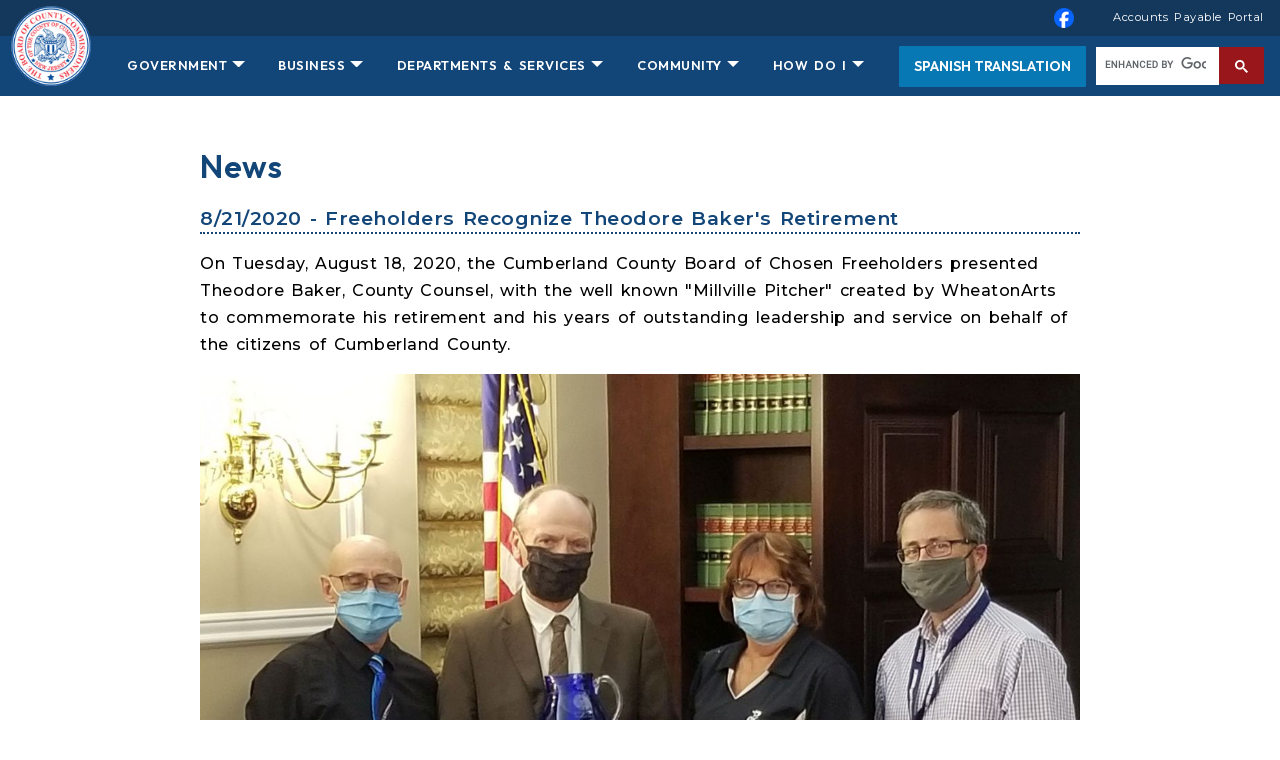

--- FILE ---
content_type: text/html; charset=utf-8
request_url: https://cumberlandcountynj.gov/news-display/?FeedID=6161
body_size: 9786
content:

<!doctype html>
<html lang="en">
  <head>
	<!-- security meta -->
    <meta content="text/html; charset=UTF-8; X-Content-Type-Options=nosniff" http-equiv="Content-Type" />

    <!-- Required meta tags -->
    <meta name="robots" content="index, follow" /><!-- removed "no" on launch -->
    <meta name="googlebot" content="index" /><!-- removed "no" on launch -->

    <meta http-equiv="X-UA-Compatible" content="IE=edge" /><meta name="viewport" content="width=device-width, initial-scale=1, shrink-to-fit=no" /><meta name="description" content="archive page for news content feed" /><meta name="Keywords" /><meta name="author" content="Mirna Falkner" />
    <!--<meta name="google-site-verification" content="wZ5Co4i5YHKBplRR7ePtXz3WEJ_8ZU1127VtWlXKilc" />-->
	<meta name="google-site-verification" content="8vc7R0w91TluRzEhUSYocJbyalP2odtQUIpzsXIz76s" />

    <!--FB SHARE TAGS-->
    <meta property="og:title" content="News Landing Page" /><meta property="og:type" content="website" />
    <!--<meta property="og:image" content="/static/website-social-card-44070c4a901df708aa1563ac4bbe595a.jpg" /><meta property="og:url" content="https://www.colbyfayock.com" />-->
    
    <!-- Icons CSS -->
    <link rel="apple-touch-icon" sizes="57x57" href="/apple-icon-57x57.png?_=63903806909" /><link rel="apple-touch-icon" sizes="60x60" href="/apple-icon-60x60.png?_=63903806909" /><link rel="apple-touch-icon" sizes="72x72" href="/apple-icon-72x72.png?_=63903806909" /><link rel="apple-touch-icon" sizes="76x76" href="/apple-icon-76x76.png?_=63903806909" /><link rel="apple-touch-icon" sizes="114x114" href="/apple-icon-114x114.png?_=63903806909" /><link rel="apple-touch-icon" sizes="120x120" href="/apple-icon-120x120.png?_=63903806909" /><link rel="apple-touch-icon" sizes="144x144" href="/apple-icon-144x144.png?_=63903806909" /><link rel="apple-touch-icon" sizes="152x152" href="/apple-icon-152x152.png?_=63903806909" /><link rel="apple-touch-icon" sizes="180x180" href="/apple-icon-180x180.png?_=63903806909" /><link rel="icon" type="image/png" sizes="192x192" href="/android-icon-192x192.png?_=63903806909" /><link rel="icon" type="image/png" sizes="32x32" href="/favicon-32x32.png?_=63903806909" /><!--favicon image-->
    <link rel="icon" type="image/png" sizes="96x96" href="/favicon-96x96.png?_=63903806909" /><!--favicon image-->
    <link rel="icon" type="image/png" sizes="16x16" href="/favicon-16x16.png?_=63903806909" /><!--favicon image-->
    <link rel="manifest" href="/manifest.json?_=63903806909" />
    
    <!-- Google Fonts -->
    <link rel="preconnect" href="https://fonts.googleapis.com" /><link rel="preconnect" href="https://fonts.gstatic.com" crossorigin="" /><link href="https://fonts.googleapis.com/css2?family=EB+Garamond:wght@400;700&amp;family=Montserrat:wght@400;600&amp;family=Outfit:wght@100;600&amp;family=PT+Serif:ital,wght@0,400;0,700;1,400&amp;display=swap" rel="stylesheet" /><link href="https://fonts.googleapis.com/css2?family=Montserrat:ital,wght@0,100..900;1,100..900&amp;display=swap" rel="stylesheet" /><!--added more font weights-->
    <!--Adobe Garamond font-->
    <link rel="stylesheet" href="https://use.typekit.net/bpw5szo.css" />

    <!-- Bootstrap4 CSS -->
    <link rel="stylesheet" href="https://cdn.jsdelivr.net/npm/bootstrap@4.6.0/dist/css/bootstrap.min.css" integrity="sha384-B0vP5xmATw1+K9KRQjQERJvTumQW0nPEzvF6L/Z6nronJ3oUOFUFpCjEUQouq2+l" crossorigin="anonymous" />
    <!--see tokens for searchable tables code-->
    
    <!-- QContent Styles -->
    <link href="/data/layout/css/qprint.css?_=63903806909" rel="stylesheet" media="print" /><link href="/data/layout/css/2024style.css?_=63903806909" rel="stylesheet" /><!--New in 2024-->

    <title>
	News Landing Page - Cumberland County, New Jersey (NJ)
</title>

    <!--GOOGLE_ANALYTICS-->
	<!-- Google tag (gtag.js) -->
<script async src="https://www.googletagmanager.com/gtag/js?id=G-Y8XPJWX31Q"></script>
<script>
  window.dataLayer = window.dataLayer || [];
  function gtag(){dataLayer.push(arguments);}
  gtag('js', new Date());

  gtag('config', 'G-Y8XPJWX31Q');
</script>
  </head> 

  <body data-qcparentfolder="23465" data-qccontentid="23913" >
    <!--QContent run-->
    <form method="post" action="./?FeedID=6161" id="ctl01">
<div class="aspNetHidden">
<input type="hidden" name="__VIEWSTATE" id="__VIEWSTATE" value="7YXC07+RDNDFWxWxnUdH5Lpn5efnCD7DTsFMaw7eUsIUIcIa8qyFxDLD9duZiPMcjHxfWD/[base64]" />
</div>

<div class="aspNetHidden">

	<input type="hidden" name="__VIEWSTATEGENERATOR" id="__VIEWSTATEGENERATOR" value="F334FEC9" />
</div>
      <!--EMERGENCY ALERT-->
      <style>
/*****************************
  
  Dark colored alert modal
  
******************************/
#alert-user {
    display: none; /*flex added via js below*/
    position: fixed;/*floats down with the user*/
    vertical-align: middle;
    left: 0;
    right: 0;
    width: 100%;
    height: 100vh;
    align-content: center;
    align-items: center;
    justify-content: center;
    z-index: 5000;
    flex-direction: row;
    flex-wrap: wrap;
}
#EmergencyAlert {
    display: block;
    position: relative;
    width: 100%;
    min-width: 200px;
    max-width: 800px;
    padding: 2rem;
    text-align: center;
    color: #fff;
    background-color: var(--alertA);
    border-radius: 2px;
    box-shadow: 3px 5px 20px #0000009c;
  	outline: rgb(0 0 0 / 42%) solid 200vh; /*added via js below to darken bg like a proper modal*/
}
#EmergencyAlert .close-alert {
    display: block;
    position: absolute;
    top: 0;
    right: 0;
    padding: 5px;
    width: 30px;
    height: 30px;
    border: none;
    background-color: transparent;
    font-family: var(--h-font);
    font-size: 1.2rem;
    font-weight: 600;
    text-transform: lowercase;
    line-height: 1;
    color: #ffffff;
    opacity: .5;	}
    #EmergencyAlert .close-alert:hover {
        color: #ffffff;
        opacity: 1;
    }
#EmergencyAlert p {
    color: #fff;
    margin: 0.5rem 0;
}
#EmergencyAlert a {
    color: #fff;
}
</style>


<div id="alert-user" role="alert">
	<span></span>
</div>


<script type="text/javascript">
//this script shows the alert bar only ONCE per visitor session
//when the visitor leaves and returns again (tab is closed and reopenned), a new session starts and the alert will appear again
  var alertOn =  document.getElementById("EmergencyAlert");
  var message = document.getElementById("alert-user");
  var alerted = sessionStorage.getItem('alerted') || '';
  //start tracking
  if (typeof(alertOn) != 'undefined' && alertOn != null) {
    if (alerted != 'yes') {
      message.style.display = "flex";
      sessionStorage.setItem('alerted','yes');
    } else {
      message.style.display = "none";
   }
}
  
//if the alert is on
var alertOn =  document.getElementById("EmergencyAlert");
if (typeof(alertOn) != 'undefined' && alertOn != null)
{
    //add HTML to close the alert modal
    var button = document.createElement("div");
      button.setAttribute('class', 'close-alert');
      button.setAttribute('type', 'button');
      button.setAttribute('aria-label', 'close alert message');
    var X = document.createTextNode("x");
      button.appendChild(X);
      document.getElementById("EmergencyAlert").append(button);
    
    // use the "X" to close the modal
    var close = document.getElementsByClassName("close-alert")[0];
      // When the user clicks on <span> (x), close the modal
      close.onclick = function() {
        message.style.display = "none";
      }
      // When the user clicks anywhere outside of the modal, close it
      window.onclick = function(event) {
        if (event.target == message) {
          message.style.display = "none";
        }
      }
}
</script>
      
      <!--begin ADA skip-->
      <a href="#content" class="sr-only sr-only-focusable">Skip to main content</a>
      
      <div id="wrapper-internal" class="about-cumberland">				
          <header role="menubar" aria-label="menus">	
            <!--HEADER TOKEN-->
            <section class="top-toolbar" role="menuitem" aria-label="top tool bar above the main menu">
              <style>
section.top-toolbar ul {
    display: block;
    width: 100%;
    margin: auto !important;/*overrides 2021 style*/
  	padding: 0;
    text-align: right;
    color: #fff;
}
section.top-toolbar ul li {
    display: inline-block;
    font-family: var(--p-font);
    font-weight: 400;
    padding: 0.5rem 1rem;
    font-size: 0.7rem;
}
section.top-toolbar a {
    color: #fff;
    font-weight: 400;
    font-style: normal;
}	section.top-toolbar a:hover { color: #a6a6a6; }

</style>

<!--in the home folder below Default-->
<ul>
    <li><a href="https://www.facebook.com/CumberlandCountyNewJersey"><img src="/data/layout/images/Facebook_Logo_Primary.png" alt="Facebook logo" style="width: 100%; max-width: 20px;"></a><br>
    </li>
    <li><a href="https://broker.edmundsassoc.com/VendorPortal/?municipalId=0600NJ" target="_blank">Accounts Payable Portal</a></li>
</ul>
            </section>
            <!--DESKTOP & MOBILE-->
            <section class="drop-shadow p-0 m-0" role="menuitem" aria-label="the main menu">
              <!--Top Menu Structure-->
                <style>
/*see 2024style.css*/
</style>


<nav id="navBackground" class="mega-menu-nav static navbar navbar-expand-xl p-0 m-0">
  <!--BRANDING-->
  
      <a id="navBrand" class="logo-wrapper navbar-brand static" href="/" aria-label="Home Button">
          <img class="seal-img" src="/data/layout/images/Cumberland-Seal.png" alt="County Seal">
          <span class="title-lg">
            Cumberland County, NJ
          </span>
      </a>
  
  <button class="navbar-toggler pr-4" style="border: 0 !important;" type="button" data-toggle="collapse" data-target="#navbarMegaNavDropdown" aria-controls="navbarMegaNavDropdown" aria-expanded="false" aria-label="Toggle navigation">
    <span class="navbar-toggler-icon"><img src="/data/layout/images/bars.svg" alt="toggle open and close the navigation menu" style="filter: invert(1); width: 100%; max-width: 15px;"><!--<i class="fas fa-bars"></i>--></span>
  </button>
  
  <div class="collapse navbar-collapse p-0" id="navbarMegaNavDropdown">
    <ul class="all-categories navbar-nav w-100" style="position: relative;">
      
      <li class="main-nav nav-item dropdown">
        <a class="nav-bar-block btn dropdown-toggle" href="#" id="FIRSTnavbarDropdown" role="button" data-toggle="dropdown" aria-haspopup="true" aria-expanded="false" style="cursor: default;">
          GOVERNMENT
        </a>
        <div class="dropdown-menu mouse-over" aria-labelledby="FIRSTnavbarDropdown">
          <nav id="MainNavFIRST">
            <!-- inserted via getAPI -->
          </nav>
        </div>
      </li>
      
      <li class="main-nav nav-item dropdown">
        <a class="nav-bar-block btn dropdown-toggle" href="#" id="SECONDnavbarDropdown" role="button" data-toggle="dropdown" aria-haspopup="true" aria-expanded="false" style="cursor: default;">
          BUSINESS 
        </a>
          <div class="dropdown-menu mouse-over" aria-labelledby="SECONDnavbarDropdown">
            <nav id="MainNavSECOND">
              <!-- inserted via getAPI -->
            </nav>
          </div>
      </li>
      
      <li class="main-nav nav-item dropdown">
        <a class="nav-bar-block btn dropdown-toggle" href="#" id="THIRDnavbarDropdown" role="button" data-toggle="dropdown" aria-haspopup="true" aria-expanded="false" style="cursor: default;">
          DEPARTMENTS & SERVICES
        </a>
          <div class="dropdown-menu mouse-over" aria-labelledby="THIRDnavbarDropdown">
            <nav id="MainNavTHIRD">
				<!-- inserted via getAPI -->
            </nav>
          </div>
      </li>
      
      <li class="main-nav nav-item dropdown">
        <a class="nav-bar-block btn dropdown-toggle" href="#"  id="FOURTHnavbarDropdown" role="button" data-toggle="dropdown" aria-haspopup="true" aria-expanded="false" style="cursor: default;">
          COMMUNITY
        </a>
        <div class="dropdown-menu mouse-over" aria-labelledby="FOURTHnavbarDropdown">
          <nav id="MainNavFOURTH">
          </nav>
        </div>
      </li>
      
      <li class="main-nav nav-item dropdown">
        <a class="nav-bar-block btn dropdown-toggle" href="#" id="FIFTHnavbarDropdown" role="button" data-toggle="dropdown" aria-haspopup="true" aria-expanded="false" style="cursor: default;">
          HOW DO I
        </a>
          <div class="dropdown-menu mouse-over" aria-labelledby="FIFTHnavbarDropdown">
            <nav id="MainNavFIFTH">
				<!-- inserted via getAPI -->
            </nav>
          </div>
      </li>
      
      <li class="main-nav d-flex align-items-center align-center justify-center">
         <style> 
/* The Modal (background) */
.modal {
  display: none; /* Hidden by default */
  position: fixed; /* Stay in place */
  z-index: 10000; /* Sit on top */
  left: 0;
  top: 0;
  width: 100%; /* Full width */
  height: 100%; /* Full height */
  overflow: auto; /* Enable scroll if needed */
  background-color: rgb(0,0,0); /* Fallback color */
  background-color: rgba(0,0,0,0.4); /* Black w/ opacity */
}

/* Modal Content/Box */
.modal-content {
  background-color: #fefefe;
  margin: 15% auto; /* 15% from the top and centered */
  padding: 20px;
  border: 1px solid #888;
  width: 80%;
  max-width:600px;
}

/* The Close Button */
.close {
  color: #1D9FE5;
  float: right;
  font-size: 28px;
  font-weight: bold;
  opacity:1;
}

.close:hover,
.close:focus {
  color: black;
  text-decoration: none;
  cursor: pointer;
}
  
#myBtn {
	padding: 10px 15px;
    color: white;
    background-color: var(--lightP);
    text-transform: uppercase;
    border: none;
    font-weight: bold;
    margin: 0px 10px;
}
</style>


<!-- Trigger/Open The Modal -->
<button id="myBtn">Spanish Translation</button>

<!-- The Modal -->
<div id="myModal" class="modal">

  <!-- Modal content -->
  <div class="modal-content">
    <span class="close">&times;</span>
    <p style="text-align:center; padding: 10px;"><strong>Need to translate the whole page? Select your language below.</strong><br>¿Necesita traducir toda la página? Seleccione su idioma a continuación.</p>
    <div style="width:165px; margin: 0 auto;"><div id="google_translate_element"></div><script type="text/javascript">
function googleTranslateElementInit() {
  new google.translate.TranslateElement({pageLanguage: 'en', includedLanguages: 'es', layout: google.translate.TranslateElement.InlineLayout.SIMPLE}, 'google_translate_element');
}
</script><script type="text/javascript" src="//translate.google.com/translate_a/element.js?cb=googleTranslateElementInit"></script></div>
    <p style="text-align:center; padding: 10px;"><strong>Need to translate a document? Click the button below, then click on the document to load a translated version.</strong><br>¿Necesita traducir un documento? Haga clic en el botón de abajo, luego haga clic en el documento.</p>
    <div style="width:215px; margin: 0 auto;"><div>
  <a href="//translate.google.com/translate?js=n&sl=en&tl=es&u=" id="Translate">Translate This Page</a>
</div>

  <script>
   var link = document.getElementById("Translate"),
   currUrl = document.URL;

   link.href = link.href + currUrl;
 
  </script></div>

  </div>

</div>

<script> 
  // Get the modal
var modal = document.getElementById("myModal");

// Get the button that opens the modal
var btn = document.getElementById("myBtn");

// Get the <span> element that closes the modal
var span = document.getElementsByClassName("close")[0];

// When the user clicks on the button, open the modal
btn.onclick = function() {
  modal.style.display = "block";
  return false;
}

// When the user clicks on <span> (x), close the modal
span.onclick = function() {
  modal.style.display = "none";
}

// When the user clicks anywhere outside of the modal, close it
window.onclick = function(event) {
  if (event.target == modal) {
    modal.style.display = "none";
  }
}
  
</script>
        <div class="search" role="search">
          <script async src="https://cse.google.com/cse.js?cx=604ee7522a7bc4cfd"></script>
          <div class="gcse-search"></div>
          <!--GOOGLE_CSE-->
        </div>
      </li>
<!--      
      <li class="main-nav nav-item dropdown" style="border-right: none;">
        <a class="nav-bar-block btn" aria-label="Search Bar" href="#" id="SEARCHnavbarDropdown" role="button" data-toggle="dropdown" aria-haspopup="true" aria-expanded="false">
          
        </a>
        <div class="dropdown-menu mouse-over" aria-labelledby="SEARCHnavbarDropdown">
          <nav id="MainNavSEARCH">
            <!--Google Search
			<script>
  (function() {
    var cx = '010057458786330549335:eufqjr3eyje';
    var gcse = document.createElement('script');
    gcse.type = 'text/javascript';
    gcse.async = true;
    gcse.src = (document.location.protocol == 'https:' ? 'https:' : 'http:') +
        '//cse.google.com/cse.js?cx=' + cx;
    var s = document.getElementsByTagName('script')[0];
    s.parentNode.insertBefore(gcse, s);
  })();
</script>
<gcse:search></gcse:search>
          </nav>
        </div>
      </li>
-->    
      
    </ul>  
  </div>
</nav>


<!--see "SCRIPT_INFO" for script-->
             </section>
          </header>
			
        <!--end ADA skip-->
          <main id="content" class="innerpage-content container-fluid p-0 m-0">
            <section id="inner-two-col" class="row m-0">
              	<div class="inner-content col-sm-12 col-md-12 col-lg-9 m-auto">
                	<!--SearchFix--><h1>News</h1>
<p>
<span><div class="NEWS_FEED_DISPLAY_DETAILS_TABLE">
	<div class="NEWS_FEED_DISPLAY_DETAILS_ROW_TITLE" Data-Id="6161">
		<span class="NEWS_FEED_DISPLAY_DETAILS_TITLE">8/21/2020 - Freeholders Recognize Theodore Baker's Retirement</span>
	</div><div class="NEWS_FEED_DISPLAY_DETAILS_BODY_ROW">
		<span class="NEWS_FEED_DISPLAY_DETAILS_BODY_TEXT"><p>On Tuesday, August 18, 2020, the Cumberland County Board of Chosen Freeholders presented Theodore Baker, County Counsel, with the well known "Millville Pitcher" created by WheatonArts to commemorate his retirement and his years of outstanding leadership and service on behalf of the citizens of Cumberland County.</p>
<p><img src="/images/Ted%20Baker%20Pitcher%20Presentation.jpg" alt="" style=""><br>
Pictured from left to right: Freeholder Director Joe Derella, Theodore Baker, County Counsel, Deputy Freeholder Director Darlene Barber, and Freeholder Douglas Albrecht</p></span>
	</div>
</div></span></p>
<p>&nbsp;</p>
              	</div><!-- /#content -->
            </section>
          </main>
					
		<footer id="footer">
          <style>
FOOTER {  color: #FFF;	}
  
#footer .left .col-title, .middle .col-title  {
    display: block;
    font-family: var(--p-font);
    color: #fff;
    font-size: 1rem;
}
#footer .left ul {
    display: block;
    width: 100%;
    font-family: var(--p-font);
    font-size: 0.8rem;
    font-weight: 400;
    line-height: 2;
    list-style: none;
    padding: 0;
    margin: 1rem 0;
}
#footer .middle ul {
    display: flex;
    list-style: none;
    flex-direction: row;
    flex-wrap: wrap;
    align-content: center;
    justify-content: flex-start;
    align-items: center;
    margin: 0;
    padding: 1rem 0;
}
#footer .middle ul li:nth-child(2) {
    display: block;
    padding-left: 1rem;	}
  	/*@media (min-width: 1010px) { 	#footer .middle ul li:nth-child(2) { padding-left: 0; }  }*/
  	@media (max-width: 999px) { 	#footer .middle ul li { padding: 1rem; }  }
  
#footer .right p {
    display: inline-block;
    color: #fff;
    padding: 0;
    margin: 0;
}
#footer .right {
    display: block;
    color: #fff;
    font-family: var(--p-font);
    font-weight: 400;
    font-size: 0.8rem;
    line-height: 1.5;
}
#footer .right  address {   margin-bottom: 0; }
#footer .right  phone {   margin-bottom: 0; }
</style>

<div class="container-fluid m-0 pt-0 pb-0 pl-5 pr-5">
<div class="row">
	<div class="col-sm-4 left">
		<h3 class="col-title">Additional Links</h3>
		<ul>
    <li><a href="/filestorage/22641/24559/2025_Directory.pdf" target="_blank">Directory</a><br>
    </li>
    <li><a href="https://www.google.com/maps/dir//164+W+Broad+St,+Bridgeton,+NJ+08302/@39.428271,-75.2449637,17z/data=!4m13!1m4!3m3!1s0x89c7394be7e489cf:0xecba418991eb8377!2s164+W+Broad+St,+Bridgeton,+NJ+08302!3b1!4m7!1m0!1m5!1m1!1s0x89c7394be7e489cf:0xecba418991eb8377!2m2!1d-75.242775!2d39.428271" target="_blank">Directions</a><br>
    </li>
    <li><a href="https://broker.edmundsassoc.com/VendorPortal/?municipalId=0600NJ" target="_blank">Accounts Payable Portal</a></li>
    <li><a href="/filestorage/22641/22643/30881/Legal_Statement.pdf">Legal Disclaimer</a><br>
    </li>
    <li><a href="https://www.facebook.com/CumberlandCountyNewJersey"><img src="/images/Facebook_Logo_Primary.png" alt="Facebook logo" style="width: 35px; height: 35px; padding: 5px"></a></li>
</ul> 
	</div>
	<!-- /.left -->
  
	<div class="col-sm-4 middle">
		<h3 class="col-title">Download Our App.</h3>
		<ul class="app-dowload">
		  <li><a href="https://itunes.apple.com/us/app/mycumberland/id1075913787?mt=8" title="Download on App. Store"> <img src="/data/layout/images/badge-app-store.png" alt="App Store" /></a></li>
		  <li><a href="https://play.google.com/store/apps/details?id=com.qscend.report2gov.mycumberland" title="Download on PlayStore"> <img src="/data/layout/images/badge-google-play.png" alt="Download on PlayStore" /></a></li>
		</ul>
	</div>
	<!-- /.middle -->
  
	<div class="col-sm-4 right"> 
		<a href="/">
			<div class="svg-logo brand">
			 <img src="/data/layout/images/Cumberland-Seal.png" alt="County Seal" style="max-width:80px;">
			</div>
			<!-- /.svg-logo --> 
		</a>
      	<br>
		<address> 164 W. Broad St., Bridgeton, NJ 08302</address>
		<phone>Phone: (856) 453-2125</phone>
		<div class="copyright"> Copyright &copy; 2026 Cumberland County, New Jersey.
			<br>All Rights Reserved.
        </div>
		</p>
	</div>
	<!-- /.right --> 
</div>
<!-- /.row --> 
</div>
<!-- /.container -->
        </footer>
      </div> <!--#wrapper-internal-->
      

    </form> <!--runat-->
    <!-- Scripts | Placed at the end of the document so the pages load faster
    ================================================== -->
    <!--Google Translate-->
    <script type="text/javascript">
    function googleTranslateElementInit() {
      new google.translate.TranslateElement({pageLanguage: 'en', includedLanguages: 'es,de,fr,it,pt,zh-CN', layout: google.translate.TranslateElement.InlineLayout.SIMPLE}, 'google_translate_element');
    }</script>
    <script type="text/javascript" src="//translate.google.com/translate_a/element.js?cb=googleTranslateElementInit"></script>

	<!--jQuery Core 3.7.1 - https://releases.jquery.com/-->
    <script src="https://code.jquery.com/jquery-3.7.1.min.js" integrity="sha256-/JqT3SQfawRcv/BIHPThkBvs0OEvtFFmqPF/lYI/Cxo=" crossorigin="anonymous"></script>
	<!-- <script src="https://ajax.googleapis.com/ajax/libs/jquery/1.11.3/jquery.min.js"></script> Also used by Slick Nav so it has been moved to head of document. -->

    <!-- Bootstrap 4 tables script -->  
    <script type="text/javascript" src="https://cdn.datatables.net/v/bs4/dt-1.10.20/r-2.2.3/rr-1.2.6/sp-1.0.1/datatables.min.js"></script>
    <script src="https://cdn.datatables.net/1.10.20/js/jquery.dataTables.min.js"></script>
    <script src="https://cdn.datatables.net/1.10.20/js/dataTables.bootstrap4.min.js"></script>
    <script src="https://unpkg.com/bootstrap-table@1.16.0/dist/bootstrap-table.min.js"></script>

	<!-- Custom Script -->
	<script type="text/javascript" src="/data/layout/js/2024qscripts.js?_=63903806909"></script>
        
   	<!-- Optional JavaScript    
    ================================================== -->
    <!-- jQuery first, then Popper.js, then Bootstrap JS -->
    <script src="https://code.jquery.com/jquery-3.5.1.slim.min.js" integrity="sha384-DfXdz2htPH0lsSSs5nCTpuj/zy4C+OGpamoFVy38MVBnE+IbbVYUew+OrCXaRkfj" crossorigin="anonymous"></script>
    <script src="https://cdn.jsdelivr.net/npm/bootstrap@4.6.0/dist/js/bootstrap.bundle.min.js" integrity="sha384-Piv4xVNRyMGpqkS2by6br4gNJ7DXjqk09RmUpJ8jgGtD7zP9yug3goQfGII0yAns" crossorigin="anonymous"></script>

  </body>
</html>

--- FILE ---
content_type: text/html; charset=utf-8
request_url: https://cumberlandcountynj.gov/controls/api/v1/navigation/megamenu/?folder=43601
body_size: 516
content:
<ul class="mega-menu">
<li>

<a href="/About" data-folder="43629" class="mega-menu-link">ABOUT CUMBERLAND</a><ul class="mega-menu-sub">
<li>

<a href="/agriculture" data-folder="44197" class="mega-menu-link">Agriculture </a></li>
<li>

<a href="/census" data-folder="43938" class="mega-menu-link">Census</a></li>
<li>

<a href="/history" data-folder="44063" class="mega-menu-link">History</a></li>
<li>

<a href="/municipalities" data-folder="44195" class="mega-menu-link">Municipalities</a></li>
<li>

<a href="/Government" data-folder="44550" class="mega-menu-link">Form of Government</a></li>
</ul>
</li>
<li>

<a href="" data-folder="43615" class="mega-menu-link">LIVING</a><ul class="mega-menu-sub">
<li>

<a href="https://cclnj.org/events/" data-folder="44193" target="_blank" class="mega-menu-link">Library Events</a></li>
<li>

<a href="/health-and-medicine" data-folder="44189" class="mega-menu-link">Healthcare</a></li>
<li>

<a href="/transportation" data-folder="44191" class="mega-menu-link">Transportation</a></li>
<li>

<a href="/clubs-and-organizations" data-folder="44201" class="mega-menu-link">Clubs & Organizations</a></li>
<li>

<a href="/education" data-folder="44209" class="mega-menu-link">Education</a></li>
</ul>
</li>
<li>

<a href="" data-folder="43627" class="mega-menu-link">EXPLORING</a><ul class="mega-menu-sub">
<li>

<a href="https://explorecumberlandnj.com/interests/lodging/" data-folder="44211" target="_blank" class="mega-menu-link">Area Lodging</a></li>
<li>

<a href="https://explorecumberlandnj.com/interests/arts-culture/" data-folder="44182" target="_blank" class="mega-menu-link">Arts & Culture</a></li>
<li>

<a href="https://explorecumberlandnj.com/interests/attractions/" data-folder="44178" target="_blank" class="mega-menu-link">Attractions</a></li>
<li>

<a href="https://explorecumberlandnj.com/calendar/" data-folder="44199" target="_blank" class="mega-menu-link">Community Events</a></li>
<li>

<a href="https://explorecumberlandnj.com/interests/farms-farm-markets/" data-folder="44186" target="_blank" class="mega-menu-link">Farms & Markets</a></li>
<li>

<a href="https://explorecumberlandnj.com/interests/nature-eco-tourism/" data-folder="44184" target="_blank" class="mega-menu-link">Outdoor Activities</a></li>
</ul>
</li>
</ul>


--- FILE ---
content_type: text/html; charset=utf-8
request_url: https://cumberlandcountynj.gov/controls/api/v1/navigation/megamenu/?folder=43603
body_size: 1246
content:
<ul class="mega-menu">
<li>

<a href="" data-folder="43617" class="mega-menu-link">APPLY</a><ul class="mega-menu-sub">
<li>

<a href="https://cumberlandcountyvotes.com/poll-workers/" data-folder="44123" target="_blank" class="mega-menu-link">Board Worker at Elections</a></li>
<li>

<a href="/farmlandpreservation" data-folder="44127" class="mega-menu-link">Farmland Preservation</a></li>
<li>

<a href="https://ccclerknj.com/services/passports/" data-folder="44129" class="mega-menu-link">Passport</a></li>
<li>

<a href="https://voter.svrs.nj.gov/register" data-folder="44221" target="_blank" class="mega-menu-link">Register to Vote</a></li>
<li>

<a href="/pw/roadopen" data-folder="44978" class="mega-menu-link">Road Opening</a></li>
</ul>
</li>
<li>

<a href="" data-folder="43631" class="mega-menu-link">ACCESS</a><ul class="mega-menu-sub">
<li>

<a href="/doc-IPS" data-folder="44133" class="mega-menu-link">Corrections / Inmate Information</a></li>
<li>

<a href="https://results.enr.clarityelections.com/NJ/Cumberland" data-folder="44131" target="_blank" class="mega-menu-link">Local Election Results</a></li>
<li>

<a href="/aging/mow" data-folder="44135" class="mega-menu-link">Meals on Wheels Information</a></li>
<li>

<a href="https://broker.edmundsassoc.com/VendorPortal/?municipalId=0600NJ" data-folder="44137" target="_blank" class="mega-menu-link">Vendor Portal</a></li>
</ul>
</li>
<li>

<a href="" data-folder="43633" class="mega-menu-link">CONTACT</a><ul class="mega-menu-sub">
<li>

<a href="/contact-commissioners" data-folder="44139" class="mega-menu-link">Board Of County Commissioners</a></li>
<li>

<a href="/pio" data-folder="44141" class="mega-menu-link">Public Information Officer</a></li>
</ul>
</li>
<li>

<a href="" data-folder="44113" class="mega-menu-link">READ</a><ul class="mega-menu-sub">
<li>

<a href="https://cumberland.iqm2.com/citizens/Default.aspx?AgencyName=Cumberland" data-folder="44143" target="_blank" class="mega-menu-link">Agendas & Minutes</a></li>
<li>

<a href="/press-releases" data-folder="44145" target="_blank" class="mega-menu-link">Press Releases</a></li>
</ul>
</li>
<li>

<a href="" data-folder="44115" class="mega-menu-link">REPORT</a><ul class="mega-menu-sub">
<li>

<a href="/311/request/add" data-folder="44147" class="mega-menu-link">Pothole / Road Hazard</a></li>
<li>

<a href="/consumercomplaintform" data-folder="44205" target="_blank" class="mega-menu-link">Consumer Protection Complaint</a></li>
<li>

<a href="/weightscomplaintform" data-folder="44207" target="_blank" class="mega-menu-link">Weights and Measures Complaint</a></li>
</ul>
</li>
<li>

<a href="" data-folder="44117" class="mega-menu-link">REQUEST</a><ul class="mega-menu-sub">
<li>

<a href="/ada" data-folder="44296" class="mega-menu-link">ADA Accomodations </a></li>
<li>

<a href="/OPRA" data-folder="44151" target="_blank" class="mega-menu-link">Government Records</a></li>
<li>

<a href="https://cumberlandcountyvotes.com/voters/vote-by-mail/" data-folder="44153" target="_blank" class="mega-menu-link">Vote-by-Mail Ballot</a></li>
<li>

<a href="/tax-appeals" data-folder="44779" class="mega-menu-link">Tax Assessment Appeal</a></li>
</ul>
</li>
<li>

<a href="" data-folder="44119" class="mega-menu-link">SEARCH</a><ul class="mega-menu-sub">
<li>

<a href="/jobs" data-folder="44125" target="_blank" class="mega-menu-link">Employment Opportunities</a></li>
<li>

<a href="https://taxrecords-nj.com/pub/cgi/prc6.cgi?district=0600&ms_user=ctb06" data-folder="44161" target="_blank" class="mega-menu-link">Property Ownership & Sales</a></li>
<li>

<a href="https://salesweb.civilview.com/Sales/SalesSearch?countyId=6" data-folder="44156" target="_blank" class="mega-menu-link">Sheriff Sales & Foreclosures</a></li>
<li>

<a href="/surrogate" data-folder="44165" class="mega-menu-link">Surrogate Records</a></li>
</ul>
</li>
<li>

<a href="" data-folder="44121" class="mega-menu-link">SIGN UP</a><ul class="mega-menu-sub">
<li>

<a href="https://cumberlandnj4h.com/" data-folder="44168" target="_blank" class="mega-menu-link">4-H Volunteer</a></li>
<li>

<a href="/fire-academy" data-folder="44170" class="mega-menu-link">Emergency Management Training</a></li>
<li>

<a href="https://cumberland.njaes.rutgers.edu/garden/" data-folder="44172" target="_blank" class="mega-menu-link">Master Gardener Program</a></li>
<li>

<a href="/aging/rsvp" data-folder="44174" class="mega-menu-link">Retired and Senior and Volunteer Program</a></li>
</ul>
</li>
</ul>


--- FILE ---
content_type: text/css
request_url: https://cumberlandcountynj.gov/data/layout/css/2024style.css?_=63903806909
body_size: 16157
content:
/***********************************************
  GLOBAL STYLES
  The colors will be labeled by hue or use,
  so install to install, we can change colors
  in one place, but update the website globally.
  This way all my new standard tokens will just
  update with each install based on the values
  set for the color names I reuse.
************************************************/
:root {
 --h-font: 'Outfit', sans-serif; /*headings; Futura Md Bt requires a license so this is a very close free font like it*/    /*"Quando", Baskerville, "Palatino Linotype", Palatino, "Century Schoolbook L", "Times New Roman", serif; */
 --p-font: 'Montserrat', Helvetica, Arial, sans-serif;/*'Quando', Baskerville, 'Palatino Linotype', Palatino, 'Century Schoolbook L', 'Times New Roman', serif;*/
  
/*You can break a good color palette down into three categories:
Neutrals/Greys (staging)
Text, backgrounds, panels, form controls — almost everything in an interface is grey.*/
  --white: #fff;
  --lightestFade: #ededed40;
  --lightestG: #F5F5F5;
  --fadedG: #E2E2E2d6;
  --lightG: #edeff0; /*#ededed;*/
  --grey: #a6a6a6; 
  --darkG: #2E2D33;
  --darkestG:#1f1f21;
  --black: #000;
/*Primary colors (branding)
Most sites need one, maybe two colors that are used for primary actions, emphasizing navigation elements, etc.
These are the colors that determine the overall look of a site — the ones that make you think of Facebook as "blue", even though it's really mostly grey.*/
  --lightestP: #81bdde; 
  --lightP: #0878B5; /*#1D9FE5; /*hover effects & background to black text*/
  --primary: #124578; /*County Blue - main color*/
  --darkP: #13385c; 
  --darkestP: #0b2947;
/*Accent colors (sidekick/secondary+ colors)
On top of primary colors, every site needs a few accent colors for communicating different things to the user.
For example, you might want to use an eye-grabbing color like yellow, pink, or teal to highlight a new feature.
You might also need colors to emphasize different semantic states, like red for confirming a destructive action or green to highlight a positive trend.*/
  --lightestA: #f5e4e4;/*background to black, primary or accent text*/
  --lightA: #b00005; /*hover effects*/
  --accent: #99171b; /*County Red*/
  --alertA: #B10202; /*Alert red*/
  --darkA: #7a0b0e;
  --darkestA: #5c0507;
/*Video ratios*/
  --ratio: 360 / 640;
/*filter colors for svg icons from Font Awesome 5.15.4*/
  --filterW: filter: invert(1) brightness(0.8);
  --filterP: filter: invert(1) brightness(0.05) sepia(1) hue-rotate(210deg) saturate(10);
  --filterPdark: filter: invert(1) brightness(0.03) sepia(1) hue-rotate(210deg) saturate(10);
  --filterA: invert(1) brightness(0.25) sepia(10) hue-rotate(310deg) saturate(4);
  --filterAdark: invert(1) brightness(0.22) sepia(10) hue-rotate(158deg) saturate(4);
}




body {
 color: #000;
 font-family: var(--p-font);
 font-size: 1rem; /*WCAG 2.1*/
 font-weight: 500; /*400;*/
 letter-spacing: 0.5px; /*0.12rem; /*WCAG 2.1*/
 word-spacing: 0.16rem; /*WCAG 2.1*/
 font-size: 16px;/*base size; all other font sizes are in rem*/
 background-color: var(--white);
}

HEADER {
    background-color: var(--darkP);
    padding-top: 0;
}

/*clear default margins*/
h1, h2, h3, h4, h5, h6, p {
 margin: 0;
}
h1, h2, h3, h4, h5, h6 {
    line-height: 1.375;
}
/*color main headings*/
h1, h2 {
    font-family: var(--h-font);
    font-weight: 600;
}
h1 {
    color: var(--primary);
    /*text-transform: uppercase;*/
  	font-size: 2rem;
	margin-bottom: 0.5rem;	}
 	@media (max-width: 999px) {	h1 {	font-size: 1.7rem;	} }
h2 {
    color: var(--accent);
    /*text-transform: capitalize;*/
  	font-size: 1.5rem;
}
h3 {
    color: var(--primary);
    font-family: var(--h-font);
    font-weight: 600;
  	font-size: 1.2rem;
}
/*color sub headings*/
h4 {
  color: var(--darkP);
  font-family: var(--h-font);
  font-weight: 600;
  font-size: 1.1rem;
}
h5 {
  color: var(--darkP);
  font-family: var(--p-font);
  font-weight: 600;
  font-size: 1rem;
  text-transform: none;
}
/*a special style for highlighting*/
h6 {
  color: var(--darkestA);
  font-family: var(--p-font);
  font-weight: 500;
  letter-spacing: 0.5px;
  line-height: 1.5;
  font-size: 1rem;
  border-left: 3px solid var(--accent);
  padding: 0.5rem 1rem;
  background-color: var(--lightestA);	}
  h6 a { color: var(--darkestP); }

i {
  color: var(--accent);
}
p {
    color: var(--black);
    font-family: var(--p-font);
    font-size: 1rem;
    line-height: 1.7;
    font-weight: 500;
    letter-spacing: 0.5px;
 	margin-bottom: 1rem; /* 0.85em; - WCAG 2.1*/
}
strong {
    font-weight: 600; /*default 700 for strong is too bold for this font family*/
}
.inner-content a {
    color: var(--accent);
    font-weight: 600;
  	font-size: 1rem !important;
  	text-decoration: underline;
    font-style: normal;	}
    a:hover { color: var(--darkA); text-decoration: underline; }

hr {
    border-top: 3px dotted var(--lightG); /*border-top: 2px solid var(--lightG);*/
    opacity: 1;
    margin-bottom: 0.85em;
}
#EmergencyAlert p { margin: 0.5rem 0; }

.white-label-text {
    color: #fff !important;
    text-shadow: 1px 1px 5px #000;
}


a.q-cp-live-edit { top: 50px; z-index: 800000; } /*edit button*/
:focus { box-shadow: 0 0 0 0.1rem rgba(0, 0, 0, .0001) !important;   }
::-moz-focus-inner { box-shadow: 0 0 0 0.1rem rgba(0, 0, 0, .0001) !important;   }
p.remove-this { display: none !important; } /*remove notes in the editor left for staff*/
iframe[src*='//www.youtube.com'] {/*creates responsive Youtube videos embeds; new button in editor*/
    width: 100%;
    max-width: 800px;
    height: calc(100vw * var(--ratio));
    max-height: 500px;
    border: none;	}
iframe[src*='//www.vimeo.com'] { /*creates responsive Vimeo videos embeds; new button in editor*/
    width: 100%;
    max-width: 800px;
    height: calc(100vw * var(--ratio));
    max-height: 500px;
    border: none; 	}
iframe[src*='//vid.hellonetcdn.com'] {/*creates responsive Youtube videos embeds; new button in editor*/
    width: 100%;
    max-width: 800px;
    height: calc(100vw * var(--ratio));
    max-height: 500px;
    border: none;	}
iframe[src*='//www.google.com/recaptcha'] {/*prevents captcha iframe from covering the submit button below it*/
    width: 100%;
    max-width: 850px;
    height: 80px;
}
iframe[src*='//cse.google.com'] {/*removes ads that come first in the search results*/
	display: none !important;
}
iframe { width: 100%; border: 2px dotted var(--primary); }/*prevents general embeds from breaking containers*/
iframe[src*='/filestorage'] { width: 100%; max-width: 850px; height: 1200px; border: 2px dotted var(--primary); } /*prevents document embeds [pdfs] from breaking containers*/

/*table {width: 100%;overflow-x:auto;}*/
table {
    display: block;
    width: 100% !important;
    overflow-x: auto;
}
#content {	
  min-height: 80vh;/*pushes the footer down to the bottom on short pages*/	}
  @media (max-width: 999px) {	main#content {	min-height: auto;	} }
  /*#content { min-height: calc(100vh - 200px); }<!--calc total screen height, minus footer min-height-->*/

.shadow { box-shadow: 2px 2px 5px #60606063 !important; /*box-shadow: 2px 2px 15px #6060604d !important;*/ }



/*******************

	Homepage Only

*******************/
#homeOne 	{	padding: 1.5rem 2.5rem;		}
#homeTwo 	{	padding: 1.5rem 2.5rem;		}
#homeThree 	{	padding: 0;		}
#homeFour 	{	padding: 1.5rem;		}

@media (max-width: 991px) {	#homeOne 	{	padding: 1.5rem 2.5rem 0;		} }
@media (max-width: 991px) {	#homeTwo 	{	padding: 0 2.5rem 1.5rem;		} }
@media (max-width: 991px) {	#homeThree 	{	padding: 1.5rem 0;		} }
@media (max-width: 991px) {	#homeFour 	{	padding: 1.5rem;		} }


/*contain rows like wrappers*/
.homepage-content .contained {
  	position: relative;
    max-width: 1600px;
    margin: auto;
    padding: 2rem 0.5rem;
}

/*keeping text areas short*/
.homepage-content .content-wrap {
    max-width: 500px;
    margin: auto;
}
/*homepage buttons*/
.homepage-content a.make-button {
  display: inline-block;
  color: var(--white);
  font-size: 0.9rem;
  font-weight: 600;
  font-family: var(--h-font);
  line-height: 1.2;
  vertical-align: middle;
  text-transform: uppercase;
  background-color: var(--accent);
  text-decoration: none;
  padding: 0.5rem 1rem;
  margin: 0.4rem 0;
  width: auto;/*prevents full-width buttons in tables*/
  border-radius: 50px;	}
  .homepage-content a.make-button:hover {
    background-color: var(--darkA) !important;	  }
/*
  @media (max-width: 699px) {
    .homepage-content a.make-button {	display: block;	 }
  }*/


.home-imgBG {
    position: relative;
    background: var(--grey);
    z-index: 1;
}
h2.block-label {
    color: var(--primary);
    display: block;
    text-transform: uppercase;
    font-family: var(--h-font);
    font-size: 1.3rem;
    font-weight: bold;
    width: 100%;
    max-width: 1600px;
    margin: auto;
    padding: 2rem 0;
}
h2.block-label a {
    display: inline-block;
    color: var(--accent);
    float: right;
    font-family: var(--h-font);
    text-transform: capitalize;
    font-size: 1rem;
    padding: 0.5rem;
    background: var(--lightestG);
    text-decoration: none;
	text-shadow: none;	}
    h2.block-label a:hover {
        color: var(--primary);
        background: var(--lightestA);
    }

.homepage-content IMG[style*="float: left"] {
    width: auto;
    max-width: 250px;
    display: inline-block;
    float: left;
    border-radius: 2px;
    margin: .5rem 2rem .5rem 0;
    padding: 0;	}
	@media (max-width: 767.98px) { 	.homepage-content IMG[style*="float: left"] {display: block; margin: 2rem auto; float: none !important; max-width: auto;} }
.homepage-content IMG[style*="float: right"] {
    width: auto;
    max-width: 250px;
    display: inline-block;
    float: right;
    border-radius: 2px;
    margin: .5rem 0 .5rem 2rem;
    padding: 0;	}
	@media (max-width: 767.98px) { 	.homepage-content IMG[style*="float: right"] {display: block; margin: 2rem auto; float: none !important; max-width: auto;} }


/*buttons to download app
#LeftContentArea .home-app p>img {	max-width: 250px !important;	} no longer have the app*/
#LeftContentArea .home-app a.make-button {
    display: flex;
    flex-wrap: wrap;
    align-content: center;
    justify-content: center;
    align-items: center;
    width: 100%;
    max-width: 200px;
    min-height: 220px;
    color: var(--white);
    font-size: 1.2rem;
    font-weight: 600;
    font-family: var(--h-font);
    vertical-align: middle;
    text-transform: uppercase;
    background-color: var(--primary);
    text-decoration: none;
    padding: 1.2rem;
    margin: 0.4rem 0;
    border-radius: 2px;
    flex-direction: row;
}#LeftContentArea .home-app a.make-button:hover {   background-color: var(--darkA) !important; }

.home-app img.showcaseBG {
    display: block;
    float: right;
    position: absolute;
    bottom: 0;
    right: 8%;	}
    @media (max-width: 767.98px) {	#LeftContentArea .home-app img.showcaseBG {display: none !important;} }



/*HOME BG IMG*/
.img-container-fade {
    display: block;
    position: absolute;
    bottom: 0;
    /*background-color: var(--primary);*/
    height: 750px;
    width: 100%;
    overflow: hidden;
    object-fit: cover;
    z-index: -1;
}
#LeftContentArea img.homeBG-img {
    display: block;
    position: absolute;
    width: 100% !important;
    max-width: 100%;
  	height: 100%;
  	object-fit: cover;
  	/*filter: opacity(0.3);*/
}


/*****************
	MEGA MENU
*****************/
/*both css hover effects and js on-click events are supported to satisfy all users*/ 
/********************
  Main Bar
********************/    
/*main color*/
nav.mega-menu-nav.navbar { 
  background: var(--primary); 
  /*background: linear-gradient(180deg, rgb(0 0 0 / 35%) 0%, rgb(255 255 255 / 0%) 95%, rgba(255,255,255,0) 100%);*/ 
  height: 60px;
  border-radius: 0;
  z-index: 5;	}
  
  /*added to change the background color*/
  nav#navBackground.transparent { /*background: transparent;*/ transition: 500ms ease; }
  nav#navBackground.primary { background: var(--primary); box-shadow: 2px 2px 15px #00000045; transition: 500ms ease; }  
  
/*Welcome Branding*/
a#navBrand {
    position: relative;
    display: block;
    width: 8%;
    /*width: 100px;*/
    height: 60px;
    padding: 0;
    margin: 0;
}
/*added "static" and "onscroll" classes to change the seal size in js*/
a#navBrand.static img.seal-img {
    position: absolute;
    left: 0;
    right: 0;
    bottom: 10px;
    display: block;
    width: 80px;
    height: 80px;
    margin: auto;
    transition: 500ms ease;	}
	@media (max-width: 999px) {	a#navBrand.static img.seal-img { left: 10px; width: 70px; height: 70px;  }	}
  
a#navBrand.onscroll img.seal-img {
    position: relative;
    display: block;
    width: 60px;
    height: 60px;
    padding: 0.5rem;
    margin: auto;
    transition: 500ms ease;
}

nav.mega-menu-nav.navbar a.logo-wrapper {
    /*position: absolute; moved to "static" class*/
    top: 0;
  	padding: 0;
  	/*max-width: 140px; moved to "static" class*/	}  

/*styled "CITY of" title*/
nav.mega-menu-nav a.logo-wrapper span.title-lg {
    color: #fff;
    font-family: var(--h-font);
    font-size: 2rem;
    line-height: 2;	}

nav.mega-menu-nav a.logo-wrapper span.title-sm {
    font-family: var(--p-font);
    font-size: 1.3rem;
    font-weight: 400;
    font-style: italic;
    padding: 5px;
    vertical-align: text-top;	}

.mega-menu-nav li.nav-branding a {
    display: inline-block;
    padding: 1rem; /*padding: 1rem 2rem;*/
}
.mega-menu-nav li.nav-branding a img {	margin: 0 0.5rem; }
.mega-menu-nav li.nav-branding a img:nth-of-type(2) {/*only the welcome logo*/
    -moz-transition: all 0.3s;
    -webkit-transition: all 0.3s;
    transition: all 0.3s;	}
    li.nav-branding a img:nth-of-type(2):hover {
    -webkit-transform: scale(1.04);
    -moz-transform: scale(1.04);
    -o-transform: scale(1.04);
    -ms-transform: scale(1.04);
    transform: scale(1.04);
    }
.mega-menu-nav .nav-branding img.seal-img {	width: 100%; padding: 1rem; }
  /*@media (max-width: 1732px) { .mega-menu-nav .nav-branding img.seal-img { max-width: 40px;}  }*/
.mega-menu-nav .nav-branding img.welcome-img {	max-width: 400px;	}

/******************
  MENU CATEGORIES
*******************/
ul.all-categories {
    position: relative;
    display: flex;
    flex-direction: row;
    flex-wrap: wrap;
    align-content: center;
    justify-content: space-evenly; /*space-around;*/
    align-items: center;
  	/*margin-right: 5%;*/
}
#navBackground .main-nav .nav-bar-block {
    display: flex;
    flex-direction: row;
    flex-wrap: wrap;
    align-content: center;
    justify-content: space-evenly;
    align-items: center;
    color: #ffffff;
    font-family: var(--h-font);
    font-size: 0.8rem;
    font-weight: 600;
    text-transform: uppercase;
    width: 100%;
    min-width: 100px;
    height: 60px;
    border-radius: 0;
    padding: 1rem 0.5rem;
    margin: 0;	}
	#navBackground .main-nav .nav-bar-block:hover {  
      color: var(--primary);
      font-weight: 600;
      background-color: var(--white);  }
  	#navBackground .main-nav.show .nav-bar-block {
    color: var(--primary);
    font-weight: 600;
    background-color: var(--white);
    border-radius: 0;
}
  
/*caret icon*/
#navBackground .main-nav a.dropdown-toggle::after {
    content: url(/data/layout/images/caret-down.svg);
    display: block;
    text-align: center;
    line-height: 0;
    font-size: 1.3rem;
    margin: 5px 0 0 5px;
}

/*override Bootstrap default for dropdowns to make a MegaMenu*/
.mega-menu-nav li.main-nav.nav-item.dropdown {	
  position: static;
  /*width: 100%; each li is full width*/	  }

/*remove default Bootstrap carets*/
.mega-menu-nav li.main-nav .dropdown-toggle::after { display: none; }

#navBackground .main-nav .dropdown-menu {
    position: absolute;
    right: 0;
    max-width: 98%;
    margin: 0 0 0 auto; /*aligns the drop pannel to the right*/
    padding: 0;
    background-color: var(--primary);
    border: 0;
  	border-bottom: 3px solid #99171b;
    border-radius: 0;	}
  
/*search icon*/
.main-nav a.nav-bar-block i { color: #ffffff; /*var(--primary);*/ }
  
/***************
  MENU COLUMNS
***************/
/*center and position panel columns*/
#navBackground .all-categories ul.mega-menu {
    display: flex;
    flex-direction: row;
    flex-wrap: wrap;
    align-content: flex-start;
    align-items: flex-start;
    justify-content: flex-start;
  	list-style: none;
    padding: 1rem;
    max-height: 600px; /*stop menu from being over loaded and going off screen*/
    overflow: auto;
  	background: #fffffff7;	}
  
/*arrange folders/links in a flex row,vertical list on mobile*/
#navBackground .main-nav ul.mega-menu>li {
    width: 23%;/*33%; creates 3 "columns"*/
    line-height: 1.2;
    text-align: left;
    vertical-align: top;
  	padding: 0 0 1rem 0;	}

/*remove UL style from each column list*/
#navBackground .all-categories ul.mega-menu li ul.mega-menu-sub {
    display: block;
    padding: 0 0 0 0.8rem;
    list-style: none;
}
  
/*List of heading links*/
#navBackground .all-categories ul.mega-menu li>a {
    display: inline-block;
    color: var(--darkP);
    font-family: var(--h-font);
    font-size: 1rem;
    font-weight: 600;
    width: 100%;
    padding: 0.5rem;
    text-decoration: none;	}
  	#navBackground .all-categories ul.mega-menu li>a:hover {
        color: var(--accent);
        background: none;
    }
/*List of sub-heading links*/
#navBackground .all-categories ul.mega-menu li ul.mega-menu-sub li a {
    color: var(--primary);
    font-family: var(--p-font);
  	font-size: 0.9rem;
    font-weight: 600;	}
    #navBackground .all-categories ul.mega-menu li ul.mega-menu-sub li a:hover {
        color: var(--accent);
      	text-decoration: underline;
    }
  
/*SEARCH BAR*/
nav#MainNavSEARCH {
    display: block;
    padding: 1rem 0;
}
#navBackground .gsc-control-cse.gsc-control-cse-en {
    background-color: transparent;
    padding: 0;
}
#navBackground  form.gsc-search-box.gsc-search-box-tools {
    margin: 0;
}
#navBackground table.gsc-search-box {
    border-style: none;
    border-width: 0;
    border-spacing: 0 0;
    width: 100%;
    margin-bottom: 0;
}
#navBackground .search .gsc-input-box {
    height: 38px;
    width: 100%;
    border: 0px;
    border-radius: 0px;
}
#navBackground table.gsc-search-box td.gsc-input {
    padding-right: 0;
}
#navBackground .gsc-control-cse {
    border-color: #fff;
    background-color: #fff;
    border: 0px solid #fff;
}
#navBackground button.gsc-search-button.gsc-search-button-v2 {
    background-color: #99171b;
    border: 0; /*2px solid #99171b;*/
    padding: 0.5rem 1rem;
}
/*REMOVED auto-complete entirely - not helpful on mobile and fucks with the js toggle on desktop*/
table.gsc-completion-container { display: none; }
  
/********
  MOBILE
*********/
.mega-menu-nav button.navbar-toggler {
    margin: 0 0 0 auto;
    background: transparent;
}
.mega-menu-nav .navbar-toggler-icon {
    display: inline-block;
    width: 1.5em;
    height: 1.5em;
    vertical-align: middle;
    content: "";
    background: 50%/100% 100% no-repeat;
}
.mega-menu-nav .navbar-toggler-icon i {
    color: #fff;
    vertical-align: middle;
    font-size: 1.1rem;
    line-height: 1.6;
}
  
/****************************
  		LARGE SCREENS
/****************************/
@media (max-width: 1732px) { .mega-menu-nav .nav-branding img.welcome-img { max-width: 200px;}  }
/*shadow for pannels only on large screens*/
@media (min-width: 1198px) {
    #navBackground .main-nav .dropdown-menu.mouse-over {
        box-shadow: -5px 10px 8px #00000038; }
}
  
/****************************
  		MEDIUM SCREENS
/****************************/
@media (max-width: 1199px) {
nav.mega-menu-nav a.logo-wrapper span.title-lg {
    position: absolute;
    display: block;
    bottom: 2px;
    height: 60px;
    left: 100px;
    color: #fff;
    font-family: var(--h-font);
    font-size: 1.8rem;
    line-height: 2;
}
#navBackground .main-nav .nav-bar-block {
    justify-content: flex-start;
}
#navBackground .all-categories ul.mega-menu {
    display: block;
}
}
/*add on-hover "toggle" effect on desktop to pair with click events*/
@media (min-width: 1199px) {	.mega-menu-nav li.main-nav.nav-item.dropdown:hover > .mouse-over {   display: block;	}	}
@media (max-width: 1199px) {	.mega-menu-nav li.main-nav.nav-item.dropdown { position: relative; width: 100%;}	}
@media (max-width: 1199px) {	.main-nav .dropdown-menu { position: relative; width: 100%; max-width: 100% /*to over-ride large screen setting*/; margin: 0; }	}
@media (max-width: 1199px) { 	#navbarMegaNavDropdown {   background: var(--primary);	}	}
@media (max-width: 1189px) { 	nav.mega-menu-nav.navbar a.logo-wrapper.static {    position: relative !important;	}	}
/*only show name on mobile*/
@media (min-width: 1189px) {	nav.mega-menu-nav a.logo-wrapper span { display: none; }	}
@media (max-width: 1189px) { 	.mega-menu-nav .nav-branding img.seal-img {  max-width: 70px; }	}
@media (max-width: 1024px) { 	#navBackground .main-nav ul.mega-menu>li { width: 100%; }  }

/****************************
  		SMALL SCREENS
/****************************/
/*shadow for menu only on small screens*/
@media (max-width: 999px) {
    ul.navbar-nav {        box-shadow: -5px 10px 8px #00000038;    }
	}
@media (max-width: 767.98px) {
    table.gsc-search-box tbody tr:hover {
        background-color: transparent;
    }
    table.gsc-search-box td {
        /*display: block;*/
        line-height: 1;
        padding: 0;
    }

    table.gsc-search-box tr {
        border-bottom: none;
    }

    table.gsc-search-box td {
        line-height: 1.5;
        padding: 0;
    }
}
@media (max-width: 699px) {     
    nav.mega-menu-nav a.logo-wrapper span.title-lg {
        font-size: 1rem;
        top: 12px;
    }
    section.top-toolbar ul li {
        display: block;
        text-align: center;
    }
}
@media (max-width: 699px) { 
   nav.mega-menu-nav a.logo-wrapper span.title-sm {	font-size: 0.8rem;	}
    }
@media (max-width: 699px) {
   #navBackground .main-nav .nav-bar-block {
        justify-content: left;
        font-size: 1rem;	}
    }
@media (max-width: 699px) { #navBackground .main-nav ul.mega-menu { padding: 0 1rem 1rem; } }





/**************************

	INNERPAGE OVERRIDES

**************************/
#inner-two-col #dupFrom {
    display: flex !important;
    flex-direction: row;
    flex-wrap: wrap;
    align-content: flex-start;
    justify-content: flex-start;
    align-items: flex-start;
}
#inner-two-col td.ContentTemp_MainCol {
    display: block;
}
#inner-two-col td.ContentTemp_MainCol table p {
    margin: 0;
}
/*
#dupFrom td.ContentTemp_MainCol {
    display: block;
    width: 100%;
    max-width: 50%;
}
#dupFrom td.ContentTemp_SideCol {
    display: block;
    width: 100%;
    max-width: 50%;
}*/
#inner-two-col #dupFrom td.ContentTemp_MainCol {
    display: block;
    width: 98% !important;
  	padding: 1rem;
	}
    @media (max-width: 1299px) {	#inner-two-col #dupFrom td.ContentTemp_MainCol {display: block; width: 100% !important;	 }	}

#inner-two-col #dupFrom td.ContentTemp_SideCol {
  	vertical-align: top; /*floats top when main content is much longer than the right side*/
    width: 25% !important;
  	padding: 1rem;
	}
    @media (max-width: 1299px) {	#inner-two-col #dupFrom td.ContentTemp_SideCol {display: block; width: 100% !important;	} 	}


/*header text size override*/
#inner-two-col .inner-content h3 {
    font-size: 1.2rem;
}
#inner-two-col .inner-content h5 {
    font-size: 0.9rem;
    margin-bottom: 0.5rem;
}

/*plain text inline style override*/
.inner-content p span {
    /*color: var(--black) !important;*/
  	font-family: var(--p-font) !important;
    font-size: 1rem !important;
    letter-spacing: 0.5px !important;
    line-height: 1.7 !important;
}
#inner-two-col .inner-content p {
    /*color: var(--black) !important;*/
    font-family: var(--p-font) !important;
    font-size: 1rem !important;
    letter-spacing: 0.5px !important;
    line-height: 1.7 !important;
}
#inner-two-col .inner-content li span {
    font-family: var(--p-font) !important;
    font-size: 1rem !important;
    line-height: 1.5 !important;
    letter-spacing: 0.5px !important;
}
/*images used
#inner-two-col .inner-content img {
    display: block;
    width: auto !important;
    max-width: 600px;
    float: none !important;
    height: auto;
    margin: 0 0 1rem 0;
}*/



/*********************

	INNERPAGE NEW

*********************/
/*INNERPAGE WRAPPER*/
#inner-two-col {
    display: flex;
    position: relative;
    padding: 2rem;
}
/*sidebar wrapper*/
#inner-two-col aside {
    display: block;
    padding: 1rem;
}
/*content wrapper*/
#inner-two-col .inner-content {
    display: block;
    padding: 1rem;
  	max-width: 1250px;
}
#RightContentArea {
    display: none;
}
/*for agg pages only*/
#inner-two-col #agg-page.inner-content {
    display: block;
    width: 100%;
    max-width: 100%;
}



/*****************
INNER PAGE SIDEBAR
*****************/
/*WRAPPER*/
#AddedNavigationContentArea {
    display: block;
    width: 100%;
    margin: 0;
    color: var(--primary);
    font-family: var(--h-font);
    font-size: 1rem;
    font-weight: 600;
}
#AddedNavigationContentArea .internal-nav {
    border-bottom: 3px solid var(--accent);
}
  
/***SIDEBAR*BOOSTRAP*WRAPPER***/
#AddedNavigationContentArea .branding.container-fluid.p-0 {	    background: var(--accent);	}
#AddedNavigationContentArea .branding button.navbar-toggler {		border: none;	}
#AddedNavigationContentArea .branding button.navbar-toggler {		background-color: transparent !important;	    }
#AddedNavigationContentArea .branding button.navbar-toggler:focus {
	border: 1px dotted var(--lightestG);
	box-shadow: none;
}
/*override Bootstrap*/
.navbar-toggler-icon {
    width: 1rem;
    height: 1rem;
}
/*replace default toggler image so it can be colored and styled*/
#AddedNavigationContentArea .branding span.navbar-toggler-icon::before {
	content: url(/data/layout/images/bars.svg);
	display: inline;
	filter: invert(1);
}
  
/*Inner Nav Section Title*/
#AddedNavigationContentArea h3.sidebar-title {
    display: block;
    width: 100%;
    padding: 0.9rem 1.5rem;
    margin: 0;
    background: var(--accent);
    color: #fff;
    font-family: var(--h-font);
    font-size: 1rem;
    white-space: unset;
}

/***BREADCRUMB***/
.breadcrumb-nav {
    display: block;
    font-size: 1rem;
    position: relative;
    margin: 0;
    padding: 0;
    background: var(--lightestG);
}
/*links and non-links*/
.breadcrumb-nav a.BREADCRUMB_LINK {
    display: block;
    width: 100%;
    color: var(--primary);
    background: var(--lightG);
    font-family: var(--h-font);
    font-weight: 600;
    font-size: 1rem;
    text-decoration: none;
    line-height: 2;
    padding: 0.2rem 1.5rem;
    border: none;
	}
    .breadcrumb-nav a.BREADCRUMB_LINK:hover {
      color: var(--primary);
      background: #dbdbdb; /*var(--grey);*/
  	}
.breadcrumb-nav span.BREADCRUMB_TEXT {
    display: block; /*display: inline-block;*/
    width: 100%;
    color: var(--primary);
    font-family: var(--h-font);
    font-weight: 600;
    font-size: 1rem;
    text-decoration: none;
    line-height: 2;
    padding: 0.2rem 1.5rem;
    border: none;
}
/*remove padding space with empty span*/
.breadcrumb-nav span.BREADCRUMB_TEXT:nth-last-child(2) {
    padding: 0;
}

/*OLD "you are here" in the breadcrumb*/
    span.BREADCRUMB_TEXT:last-of-type {	   	display: none;	    }
  
/*NEW YOU ARE HERE*/
.breadcrumb-nav a.BREADCRUMB_LINK:last-of-type {
    cursor: default;
    color: #fff;
    background: var(--primary);
    }.breadcrumb-nav a.BREADCRUMB_LINK:last-of-type:hover {
        /*cursor: auto;*/
        color: #fff;
        background: var(--darkP);
    }

/********************
  Original Side Nav
*********************/
/*1st level*/
#SubNav ul li {
    padding: 0;
    list-style: none;
}
/*SubNav container*/
.internal-nav ul.mega-menu {
    margin: 0;
    padding: 0;
    background: var(--darkP);
}
  
/*style individual links*/
.internal-nav ul.mega-menu a {
    display: block;
    color: #fff;
    background: var(--darkP);
    font-family: var(--h-font);
    font-weight: 600;
    font-size: 1rem;
    text-decoration: none;
    line-height: 2;
    padding: 0.2rem 1.5rem 0.2rem 2.5rem;
    border: none;	}
    .internal-nav a.mega-menu-link:hover {
        color: #fff;
        background-color: var(--lightP);
      }
  
/*ALL SUB-LINKS*/
#SubNav ul.mega-menu-sub {
    padding: 0;
}
/*2nd level*/
#SubNav ul.mega-menu-sub a.mega-menu-link {
    padding-left: 4rem;
}  
/*3rd level*/
#SubNav ul.mega-menu-sub li a.mega-menu-link {
    background: var(--darkestP);
  	padding-left: 4rem;
	}#SubNav ul.mega-menu-sub li a.mega-menu-link:hover {	background: var(--primary);	}
  



/****************

	BUTTONS

****************/
#inner-two-col a.make-button {
  display: inline-block;
  color: var(--white);
  font-size: 0.9rem;
  font-weight: 600;
  font-family: var(--h-font);
  line-height: 1.2;
  vertical-align: middle;
  text-transform: uppercase;
  background-color: var(--primary);
  text-decoration: none;
  padding: 1rem;
  margin: 0.4rem 0;
  width: auto;/*prevents full-width buttons in tables*/
  border-radius: 2px;	}
  #inner-two-col a.make-button:hover {
    background-color: var(--lightP) !important;
  }/*
#RightContentArea a.make-button {
  display: inline-block;
  color: var(--white);
  font-size: 0.8rem;
  font-weight: 600;
  font-family: var(--h-font);
  line-height: 1.2;
  vertical-align: middle;
  text-transform: uppercase;
  background-color: var(--accent);
  text-decoration: none;
  padding: 1rem;
  margin: 0.4rem 0;
  width: auto;
  border-radius: 2px;	}
  #RightContentArea a.make-button:hover {
    background-color: var(--lightP);
  }*/



/***********************

    GLOBAL IMAGES

***********************/
/*2024 update*/
#inner-two-col img {
    max-width: 100%;
}

/*********************************
 template banner images & titles
**********************************/
#PageBanner {
    margin-top: 45px; /*pushes down the banner image below the floating MegaMenu*/
    border-bottom: 8px solid var(--darkestA);
}
.page-banner-image img {
    width: 100%;
    max-height: 350px;
    vertical-align: middle;
    border-style: none;
    object-fit: cover;
    object-position: 0 60%;
}

.page-banner-caption a {
    position: absolute;
    text-decoration: none;
    bottom: 20px;
    right: 20px;
    color: #fff;
    padding: 10px 15px 5px 10px;
    text-shadow: 0 2px 3px #000;	}
    .page-banner-caption a:hover {
      background-color: #343a40;
      border-radius: 5px;
      }

.page-banner-caption i {
    color: #fff;
    margin: 0 10px;
  }

p.page-slide-description {
    color: #fff;
    position: absolute;
    bottom: 10px;
    left: 10px;
    padding: 10px;
    border-radius: 3px;
    background-color: #00000063;
}

.title-BG {  overflow: hidden;  }
#PageTitle {
    position: absolute;
    right: 0;
    left: 0;
    bottom: -7px;
    width: 100%;
}
#PageTitle h1 {
    color: #fff;
    text-align: right;
    font-size: calc(100vw/18);
    font-weight: 700;
    line-height: 0.8;

    display: flex;
    flex-direction: row;
    flex-wrap: wrap;
    align-content: flex-end;
    align-items: flex-end;
    justify-content: flex-end;
  	text-shadow: 0px 2px 8px #000000d1;
    background: rgb(0 0 0 / 78%);
    background: linear-gradient( 0deg, rgb(0 0 0 / 78%) 0%, rgba(255,255,255,0) 100%);
    z-index: 2;
}


/*Medium devices (tablets, less than 992px)*/
@media (max-width: 991.98px) {
  #PageTitle {	bottom: -2px;	}
  h2 {
    padding: 0;
    font-size: 1.5rem;	}

  h3 {
    font-size: 1.4rem;
	}

  .banner-image {
    max-height: none;
    overflow: unset;
	}
  .banner-caption {
    display: none;
	}
 }

/*Small devices (landscape phones, less than 768px)*/
@media (max-width: 767.98px) {
  #PageTitle h1 {
    font-size: calc(100vw/15);
  }
}

/*still in use???*/
.banner-style {
    margin: 180px 0 0 0;
    position: relative;
    padding: 0;
    max-height: 540px;
    width: 100%;
    overflow: hidden; }
    @media (max-width: 1000px) {
     .banner-style { margin: 0; }
      }
.banner-style img {
  max-height: 500px;
  width: 100%;
  vertical-align: middle;
  border-style: none;
  object-fit: cover; }


/*****************************
  images pasted via the editor
  into the MAIN LEFT COLUMN
*****************************
  #LeftContentArea img {
    border-radius: 2px;
    width: auto !important;
    max-width: 600px; }
	@media (max-width: 767.98px) {
            #LeftContentArea img {
                display: block;
                float: none !important;
                width: auto !important;
              	height: auto;
                max-width: 100% !important;
                margin: 2rem auto;
                border-radius: 2px;	  }			}*/
  #PhotoWall img { height: 200px !important; }


/*****************************
  images pasted via the editor
  into the MAIN RIGHT COLUMN
******************************
#RightContentArea img {
    width: auto !important;
    height: auto;
    max-height: 350px;
    max-width: 100%;
    margin: 0 0 15px 0;
    border-radius: 2px;
    vertical-align: middle;
    border-style: none;
    object-fit: cover;
}*/

/***********************
  EDITOR ACCESS IMAGES
***********************/
#inner-two-col IMG[style*="float: left"] {
    width: auto;
    max-width: 350px;
    display: inline-block;
    float: left;
    border-radius: 2px;
    margin: .5rem 2rem .5rem 0;
    padding: 0;	}
	@media (max-width: 767.98px) { 	#inner-two-col IMG[style*="float: left"] {display: block; margin: 2rem auto; float: none; max-width: auto;} }

#inner-two-col IMG[style*="float: right"] {
    width: auto;
    max-width: 350px;
    display: inline-block;
    float: right;
    border-radius: 2px;
    margin: .5rem 0 .5rem 2rem;
    padding: 0;	}
	@media (max-width: 767.98px) { 	#inner-two-col IMG[style*="float: right"] {display: block; margin: 2rem auto; float: none; max-width: auto;} }

#inner-two-col IMG[style*="vertical-align: middle"] {
	width: 100% !important;
    max-width: 100%;
    margin: 1.5rem auto;
    display: block;
    border-radius: 2px;	}
	@media (max-width: 767.98px) { 	#inner-two-col IMG[style*="VERTICAL-ALIGN: middle"] {display: block; margin: 2rem auto;} }

#inner-two-col IMG[style*="vertical-align: text-bottom"] {
    max-width: 350px;
    display: block;
    border-radius: 2px;
    margin: .5rem auto;
    padding: 0;	}
	@media (max-width: 767.98px) { 	#inner-two-col IMG[style*="vertical-align: text-bottom"] {display: block; margin: 2rem auto; max-width: auto;} }



/*******************

	UL & OL LISTS

*******************/
ul {
    font-size: 1rem;
}
/*change bullets to custom icon
li::marker {
    color: var(--accent);
    font-family: 'Font Awesome 5 Free';
    font-weight: 700;/*necessary for font awesome to work
    content: '\f0da';
}*/
/*same as p*/
.inner-content li {
    color: var(--black);
    font-family: var(--p-font);
    font-size: 1rem;
    line-height: 1.5;
    font-weight: 500;
    letter-spacing: 0.5px;
}





/*******************

	CALENDARS

*******************/

/*Feeds*/
.wrapper-event a {
    display: block;
    width: 100%;
    padding: 0.4rem 1.5rem;
    margin-bottom: 0.5rem;
    background: #fff;
    /*border: 1px solid var(--lightG);
    border-radius: 50px;*/	}
    .wrapper-event a:hover {
        background: var(--lightG);
      	text-decoration: none;
    }
.wrapper-event span.event-date-time {
    display: inline;
    color: var(--accent);
    font-family: var(--h-font);
    padding-right: 0.6rem;
}
.wrapper-event span.event-details {
    display: inline;
    color: var(--darkG);
    font-family: var(--h-font);
    font-size: 1rem;
    line-height: 2;
    max-height: 50px;
    overflow: hidden;
    text-decoration: none;
    width: 100%;
}






/*******************

	DOCUMENTS

*******************/
/*plain file list override*/
.file-list h2 {
    display: none;
}
.file-list ul.FB_FileListUL {
    display: block;
    width: 100%;
    padding: 0;
    margin: 0;
    list-style: none;
}
/*remove timestamps*/
.file-list ul.FB_FileListUL span {
    display: none;
}
.file-list ul.FB_FileListUL li {
    display: block;
    width: 100%;
    padding: 0 0 0.4rem;
}
.FB_Footer {
    display: none;
}




/*UNTESTED*/
.file-listing {
    display: block;
    width: 100%;
}
/*remove generated list title*/
.file-listing h2 {
    display: none;
}
/*make columns & remove list style*/
.file-listing ul {
    list-style: none;
    margin: 0;
    padding: 0;
    column-count: 2;
    column-width: 400px;
}
/*size each row/li & position container div so file icons can appear inside the a-tag*/
.file-listing ul li {
    display: inline-block;
    position: relative;
    color: var(--darkG);
    width: 100%;
    font-size: 0.9rem;
    font-style: italic;
    margin-bottom: 0.5rem;
    background-color: var(--lightestFade);
    padding: 0.5rem 0.6rem 0.5rem 2rem;
    border: 2px solid var(--lightestG);
}
/*
.file-listing ul li {
  	color: var(--grey);/*document descriptions
    display: inline-block;
    width: 100%;
    font-size: 1rem;
    font-style: italic;
    margin-bottom: 0.5rem;
}*/
/*general style for all text*/
ul.FB_FileListUL li div {
    display: block;
    color: var(--darkG);
    padding: 0 0 0 0.2rem;
}
/*override content area image settings*/
#LeftContentArea .file-listing ul.FB_FileListUL li img {
    position: absolute;
    top: calc(42% - 9px);
    left: 0.3rem; /*0.7rem;*/
    margin: 0;
}
#LeftContentArea .file-listing img {
    display: inline-block;
    margin: 0;
    padding: 5px;
}
/*style each link*/
.file-listing ul li a {
    display: inline-block;
    color: var(--darkP);
    word-break: break-all;/*break long titles*/
    font-size: 0.9rem; /*1rem;*/
    font-weight: 600; /*400;*/
    text-decoration: none;
    width: calc(100% - 25px);
    vertical-align: middle;
    padding: 0; /*0.5rem 0.6rem 0.5rem 2rem;*/
    /*background-color: var(--lightestFade);*/
    /*border: 2px solid var(--lightestG);*/	}
    .file-listing ul li a:hover {
        color: var(--accent);
        /*background-color: var(--lightestG);
        border: 2px solid var(--lightG);*/
    }
	/*download icon on the actual download link/a*/
    .file-listing ul li a::after {
      	content: url(/data/layout/images/download.svg);
      	filter: var(--filterPdark);
        display: inline-block;
        padding: 0 5px;
        width: 20px;	    }

/*put the date stamp on it's one line*/
.file-listing ul li span {
    display: none; 
}

/*style drop-down menus*/
.file-listing .RadAjaxPanel select {
    color: var(--white);
    font-family: var(--p-font);
    font-size: 1rem;
    font-weight: 400;
    background-color: var(--primary);
    border: 2px solid #fff;
    padding: 0.3rem;
}
/*style time zone declaration*/
.file-listing .FB_Footer {
  	display: none; /*removed since migration makes post dates confusing*/
    color: var(--darkA);
    font-family: var(--p-font);
    font-size: 1rem;
    font-weight: 400;
    font-style: italic;
    line-height: 1.5;
}




/*******************

	TABLES

*******************/
/*GENERIC TABLES*/
#LeftContentArea table.table-borderless {
    width: 100%;
    border-collapse: collapse;
	overflow-x:auto;
}
/*table headder categories*/
#LeftContentArea table.table-borderless thead th {
    color: #fff;
    font-family: var(--h-font);
    font-size: 0.8rem;
    font-weight: 600 !important;
    /* text-transform: uppercase; */
    background-color: var(--darkP);
    padding: 0.5rem 1rem;/*padding: 0.8rem 0.5rem;*/
}
/* Zebra striping */
#LeftContentArea table.table-borderless tbody tr:nth-of-type(odd) { 
  	background-color: #fff; 
}
#LeftContentArea table.table-borderless tbody tr {
    background-color: var(--lightestFade);
    border-bottom: 5px solid #fff;	}
    #LeftContentArea table.table-borderless tbody tr:hover {
        background-color: var(--lightestG);
    }
#LeftContentArea table.table-borderless tbody tr td {
    padding: 1rem;/*padding: 0.5rem;*/
}

/*BOOTSTRAP 4 SEARCH TABLE*/
table.table tbody tr:hover {
    background-color: var(--lightestG);
}
table a {
    /* display: inline-block; */
    text-decoration: underline; /*none;*/
    color: var(--primary);
    width: 100%;	}
    table a:hover {
        color: var(--accent);
      	text-decoration: none;
		background-color: transparent !important; }

/*force generated search table to not break containers*/
.bootstrap-table.bootstrap4 {
    display: block;
    width: 100%;
    height: auto;
    margin: auto;
    overflow-x: auto;
}

/*override js injected style "th-inner"*/
.bootstrap-table .fixed-table-container .table thead th .th-inner {
    padding: 0;
    vertical-align: middle;
}

/*search feature*/
.bootstrap-table span.loading-wrap {
    display: none;
}
.bootstrap-table .table-bordered {
    border: 1px solid transparent;
}
.bootstrap-table .search {
    width: 100%;
    max-width: 500px;
    float: right !important;
    margin-bottom: 1rem;
}

/*pagination controls*/
#LeftContentArea ul.pagination li {/*over-rides ul settings for content area*/
    padding: 0;
}
#LeftContentArea ul.pagination a {
    color: var(--primary);	}
    #LeftContentArea ul.pagination a:hover {
        color: #fff; 
		background-color: var(--primary); 
		border: 1px solid var(--primary);	}

#LeftContentArea ul.pagination .active .page-link {
    color: #FFF;
    background-color: var(--primary);
    border: 1px solid var(--primary);
}
#LeftContentArea .page-list button {
	color: #fff;
    background-color: var(--primary);	}
    .page-list button:hover {
        color: var(--primary);
        background-color: var(--grey);	}

#LeftContentArea .page-list button.btn.btn-secondary.dropdown-toggle {
    color: var(--primary);
    background-color: var(--lightestG);
    border-color: var(--grey);
}
#LeftContentArea .page-list a.dropdown-item {
    color: var(--primary);	}
    .page-list a.dropdown-item:hover {
        color: var(--primary);
        background-color: var(--grey);
    }
#LeftContentArea .page-list a.dropdown-item.active, .dropdown-item:active {
    color: #fff;
    text-decoration: none;
    background-color: var(--primary);
}


/****************

	RSS FEEDS

****************/
/*WHEN DATE IS INCLUDED*/
.NEWS_FEED_DISPLAY_ROW_TITLE {
    display: flex;
    flex-direction: row;
    align-content: center;
    justify-content: flex-start;
    align-items: flex-start; /*align-items: center;*/
    /*margin-bottom: 0.5rem;*/
}
span.NEWS_FEED_DISPLAY_TITLE {
    display: inline-block;
    color: #fff;
    text-align: center;
    font-weight: 600;
    font-size: 1rem;
    line-height: 2;
    max-height: 50px;
    overflow: hidden;
    padding: 0.6rem 1rem;
    width: 100%;
    max-width: 115px;
    background-color: var(--darkG);
}
/*News feed link title icons
a.NEWS_FEED_DISPLAY_LINK_TITLE::before {
    content: url(/data/layout/images/newspaper.svg) / "news icon";
    display: inline-block;
  	width: 30px;
  	padding-right: 0.3rem;
    vertical-align: middle;
    line-height: 1;	}
    /*if using a free icon:
    a.NEWS_FEED_DISPLAY_LINK_TITLE::before {
        content: "\f1ea";
        display: inline-block;
        font-family: 'Font Awesome 5 Free';
        font-weight: 700;
        font-size: 1.3rem;
        width: 30px;
        padding-right: 0.3rem;
        vertical-align: middle;
        line-height: 1;
    }*/
/*News feed link titles
.NEWS_FEED_DISPLAY_ROW_TITLE a.NEWS_FEED_DISPLAY_LINK_TITLE {
    display: inline-block;
    font-family: var(--h-font);
    font-size: 1rem;
    line-height: 2;
    max-height: 50px;
    overflow: hidden;
    padding: 0.6rem 1rem 0.6rem 0;
    text-decoration: none;
    width: 100%;
    border-bottom: 2px dotted var(--lightG);
    background-color: transparent;	}
    #LeftContentArea .NEWS_FEED_DISPLAY_ROW_TITLE a.NEWS_FEED_DISPLAY_LINK_TITLE:hover {
      	color: var(--darkP);
        background-color: var(--lightestFade);
    }*/
#inner-two-col .NEWS_FEED_DISPLAY_ROW_TITLE a.NEWS_FEED_DISPLAY_LINK_TITLE {
    display: block;
    color: var(--primary);
    font-family: var(--h-font);
    font-size: 1rem;
    line-height: 1.5;
    padding: 0.5rem;
    margin: 0.5rem 0;
    text-decoration: none;
    width: 100%;
    /* border-bottom: 2px dotted var(--lightG); */
    background-color: var(--lightestG);
	}
	#inner-two-col .NEWS_FEED_DISPLAY_ROW_TITLE a.NEWS_FEED_DISPLAY_LINK_TITLE:hover {	  color: var(--accent); }

/*archives button link*/
a.NEWS_FEED_DISPLAY_LINK_ARCHIVE {
    display: inline-block;
    color: var(--white);
    font-size: 0.8rem;
    font-weight: 600;
    font-family: var(--h-font);
    text-transform: uppercase;
    background-color: var(--darkP);
    text-decoration: none;
    padding: 0.5rem 1rem;
    margin: 0.4rem 0;
  	width: auto;
    /*border-radius: 50px;*/	}
    #LeftContentArea a.NEWS_FEED_DISPLAY_LINK_ARCHIVE:hover {
      color: #fff;
      background-color: var(--darkA);
    }

/*once clicked, individual article/feed item title*/
span.NEWS_FEED_DISPLAY_DETAILS_TITLE {
  	/*display: none; it will not display if the customer doesn't want it - they often only want it in the feed but not in the article itself*/
    display: block;
    color: var(--primary);
    font-size: 1.2rem;
    font-weight: 600;
    border-bottom: 2px dotted;
    margin-bottom: 1rem;
}

/*when viewing archives: title*/
.NEWS_FEED_DISPLAY_ROW_HEADER .NEWS_FEED_DISPLAY_ROW_HEADER_TEXT {
    display: inline-block;
    font-family: var(--h-font);
    font-size: 1.3rem;
    font-weight: bold;
    margin: 1rem 0 0 0;
}
/*when a doccument is embedded, make it responsive*/
.NEWS_FEED_DISPLAY_DETAILS_BODY_TEXT object {
    display: block;
    width: 100%;
    margin: auto;
}


/*************

   QNotify

*************/
/*match default text to page text*/
.subscription-lists {
    font-family: var(--p-font);
    font-size: 1rem;
}

.qnotify-table {
  color: var(--black);
}
/*style email text*/
.qnotify-table span.FORM_LABEL_TEXT {
  color: var(--primary);
  font-weight: 600;
}
/*style the signup list options*/
table#email-list-checkbox-list span label {
    display: inline-block;
    padding: 0 0 0 0.5rem;
}

/*style the button*/
.qnotify-table td [type=submit] {
    color: #fff;
  	font-family: var(--h-font);
    font-weight: 600;
    text-transform: uppercase;
    background-color: var(--primary);
    padding: 0.5rem 1rem;
    border: none;
    /*border-radius: 3px;*/	}
    .qnotify-table td [type=submit]:hover {
        color: #fff;
        background-color: var(--darkP);
    }

/*submit buttons*/
#LeftContentArea [type=button]:not(:disabled), [type=reset]:not(:disabled), [type=submit]:not(:disabled), button:not(:disabled) {
    cursor: pointer;
    color: var(--white);
    font-size: 0.9rem;
    font-weight: 600;
    font-family: var(--h-font);
    text-transform: uppercase;
    background-color: var(--accent);
    text-decoration: none;
    padding: 0.4rem 1rem;
    margin: 0;
    border-radius: 1px;
    border: none;	}
	#LeftContentArea [type=button], [type=reset], [type=submit]:hover {
    	background-color: var(--darkA);
	}


/*****************

   Webforms

*****************/
/*move labels right for checkboxes and radio buttons*/
label.uc-label-inner {
    padding-left: 0.5rem;
}
/*style the submit button*/
.uc-form-container [type=submit] {
    color: #fff;
    font-size: 1rem;
    font-family: var(--h-font);
    font-weight: 600;
    text-transform: uppercase;
    background-color: var(--accent);
    padding: 0.5rem 1rem 0.4rem;
    margin: 0.9rem 0.9rem 0.9rem 0;
    border: none;
    border-radius: 1px;	}
    .uc-form-container [type=submit]:hover {
        color: #fff;
        background-color: var(--darkA);
    }

/*OPTIONAL COLUMNS*/
.uc-form-container .uc-page {
    display: flex;
    flex-direction: row;
    flex-wrap: wrap;
    align-content: center;
    justify-content: flex-start;
    align-items: center;
}

.uc-form-container .uc-item input[type=checkbox], input[type=radio] {
    max-width: 10px;
    box-sizing: border-box;
    padding: 0;
}
/*H2 headers*/
.uc-form-container .uc-item:has(h2.uc-header) {
    width: 100%;
    max-width: 100%;
    display: block;
    margin: 0;
    border-bottom: 2px dotted var(--lightG);
	}
    .uc-form-container .uc-item:has(h2.uc-header):hover {
        background-color: transparent;
    }
.uc-form-container h2.uc-header {
    color: var(--primary);
    font-size: 1.3rem;
}
/*same as p*/
.uc-form-container .uc-item {
    width: 100%;
    max-width: 500px;
    padding: 1rem;
    margin: 0 0 1rem 0;
    color: #000;
    font-family: var(--p-font);
    font-size: 1rem;
    line-height: 1.5;
    font-weight: 500;
    letter-spacing: 0.5px;
    /*margin-bottom: 1rem;*/
    /*border: 2px solid var(--lightestG);*/	}
    .uc-form-container .uc-item:hover {
        background-color: var(--lightestFade);
    }
.uc-form-container .uc-item label.uc-label {
    width: 100%;
}
.uc-form-container .uc-item input, textarea.uc {
    width: 100% !important;
    padding: 0.5rem;
    border: 3px solid var(--lightG);
}
.uc-form-container .uc-item select.uc {
    width: 100% !important;
    padding: 0.5rem;
    border: 3px solid var(--lightG);
}
/*CMS default override*/
.uc-description {
    display: block;
    padding: 0;
    opacity: 1 !important;
    color: var(--lightP);
    font-weight: 600;
}

/********************

    FOOTER

********************/
footer {
  background-color: var(--primary);
  padding: 2rem 0;
}

/*LEFT CONTAINER*/
.footer-logo {
    text-align: center;
}
.footer-logo img {
    width: 100%;
    max-width: 150px;
}
.footer-logo p {
    font-family: var(--h-font);
    font-size: 0.9rem;
    font-weight: 600;
}

  
/*Footer Headings*/
footer h5 {
    display: block;
    color: var(--white);
    text-align: left;
    font-size: 1rem;
    padding: 0 1rem;	}
    @media (max-width: 999px) {  footer h5 {  text-align: center;  }  } 
  
/*Footer Text*/
footer p {
    display: block;
    color: #fff;
    font-family: var(--h-font);
    font-size: 1rem;
    font-weight: 500;
    letter-spacing: 0.5px;
    text-align: left;
    padding: 0 1rem;	}
    @media (max-width: 999px) {  footer p {  text-align: center;  }  }

/*copyright text*/
p.legal-line {
    font-size: 0.9rem;
}
  
/*Footer Links*/
footer a {
    color: var(--white);
    text-decoration: none;
    font-weight: bold;	}
    footer a:hover {
        color: var(--accent);
      	text-decoration: underline;
    }
  
/*Footer Containers*/
footer .footer-container {
    width: 100%;
    max-width: 600px;
	min-height: 140px;	}
    @media (max-width: 999px) {  
      footer .footer-container {
          text-align: center;
          width: 100%;
          max-width: 100%;
      }  
    } 
footer .footer-details {
    display: flex;
    flex-direction: row;
    flex-wrap: wrap;
    align-content: center;
    justify-content: flex-start;
    align-items: center;	}
	@media (max-width: 991px) {  footer .footer-details { display: block; }  }

footer a.make-button {
    display: inline-flex;
    color: #fff;
    padding: 5px 20px;
    border-radius: 2px;
    font-family: var(--h-font);
    font-size: 1rem;
    font-weight: 600;
    text-decoration: none;
    text-transform: uppercase;
    background: var(--accent);
    flex-direction: row;
    flex-wrap: wrap;
    align-content: center;
    justify-content: center;
    align-items: center;	}
    a.make-button img {
        width: 100%;
        max-width: 15px;
        display: inline-block;
        margin: 0px 5px;
      	vertical-align: text-bottom;
        filter: invert(1);
    }
    footer a.make-button:hover {
        background: var(--darkA);
    }

/*Added Social Icons*/
.social-media a img {
	display: inline-block;
    max-width: 50px !important;
    padding: 10px;
    margin: 0;
    filter: var(--filterA);
    border-radius: 1px;	  }
    .social-media a img:hover {	filter: var(--filterAdark);	      }
  	@media (max-width: 999px) { .social-media { text-align: center; } }
  


/******************

	Scroll Bar

******************/
/*- WIDTH - the background of the bar itself. It is usually covered by the other elements*/
::-webkit-scrollbar {
  width: 10px;
}

/*addresses the directional buttons on the scrollbar
::-webkit-scrollbar-button {}
*/

/*- TRACK - the empty space “below” the progress bar*/
::-webkit-scrollbar-track  {
  background: var(--lightestFade);
  box-shadow: inset 0 0 6px rgba(0, 0, 0, 0.3);
}

/*the top-most layer of the the progress bar not covered by the draggable scrolling element (thumb)
body::-webkit-scrollbar-track-piece {}
*/

/* - HANDLE - the draggable scrolling element that resizes depending on the size of the scrollable element*/
::-webkit-scrollbar-thumb {
  background-color: var(--grey);
  outline: 0;
  border-radius: 2px;	}
  ::-webkit-scrollbar-thumb:hover {
    background-color: var(--primary);
  }

/*usually bottom corner of the scrollable element, where two scrollbars might meet
::-webkit-scrollbar-corner {}
*/

/*the draggable resizing handle that appears above the scrollbar-corner at the bottom corner of some elements
::-webkit-resizer {}
*/

--- FILE ---
content_type: application/javascript
request_url: https://cumberlandcountynj.gov/data/layout/js/2024qscripts.js?_=63903806909
body_size: 2750
content:
// JavaScript Document
//Various Variables used in Carousel, Gallery and other Functions pulled from getAPI.js
var toString = Object.prototype.toString;
var url = document.URL;
var urlArr = url.split("/");
var parentfolder = urlArr[5];
var currentfolder = urlArr[6];
var slice = Array.prototype.slice;
var cleanup = /\s{2,}/g;
var ws = /\s+/;
var whitespaceRE = /[\t\r\n\f]/g;
var trimRE = /^[\s\uFEFF\xA0]+|[\s\uFEFF\xA0]+$/g;
var toString = Object.prototype.toString;
var nativeIsArray = Array.isArray; 


//pull in folder information
var urlArr = window.location.href.split("/")
var url = urlArr[urlArr.length - 2]
var folder = document.body.getAttribute('data-qcparentfolder')
var toString = Object.prototype.toString;


/////////////////////////
//	MEGA MENU
/////////////////////////
  //GOV
  qContentApi({
  api: 'navigation',
  folder: 43595,
  endpoint: 'megamenu'
  }, 
              
  function (err, result) {
  if (err) return console.error(err)
  var nav = document.querySelector('nav#MainNavFIRST');
  nav.innerHTML = result;
  });
  
  
  //BUS
  qContentApi({
  api: 'navigation',
  folder: 43597,
  endpoint: 'megamenu'
  }, 
              
  function (err, result) {
  if (err) return console.error(err)
  var nav = document.querySelector('nav#MainNavSECOND');
  nav.innerHTML = result;
  });
  
  
  //DEP
  qContentApi({
  api: 'navigation',
  folder: 43599,
  endpoint: 'megamenu'
  }, 
              
  function (err, result) {
  if (err) return console.error(err)
  var nav = document.querySelector('nav#MainNavTHIRD');
  nav.innerHTML = result;
  });
  
  
  //COMMUNITY
  qContentApi({
  api: 'navigation',
  folder: 43601,
  endpoint: 'megamenu'
  }, 
              
  function (err, result) {
  if (err) return console.error(err)
  var nav = document.querySelector('nav#MainNavFOURTH');
  nav.innerHTML = result;
  }); 
  
  
  //HOW
  qContentApi({
  api: 'navigation',
  folder: 43603,
  endpoint: 'megamenu'
  }, 
              
  function (err, result) {
  if (err) return console.error(err)
  var nav = document.querySelector('nav#MainNavFIFTH');
  nav.innerHTML = result;
  });
  

//shrink the seal & change nav background color as users scroll down:
window.onscroll = function() {navScroll()};
function navScroll() {
  if (document.body.scrollTop > 50 || document.documentElement.scrollTop > 50) {
    document.getElementById("navBrand").classList.remove("static");
    document.getElementById("navBrand").classList.add("onscroll");
    document.getElementById("navBackground").classList.remove("static");
    document.getElementById("navBackground").classList.add("fixed-top");
  } else {
    document.getElementById("navBrand").classList.remove("onscroll");
    document.getElementById("navBrand").classList.add("static");
    document.getElementById("navBackground").classList.remove("fixed-top");
    document.getElementById("navBackground").classList.add("static");
  }
}


///////////////////////////////////
//	INNER NAVIGATION
///////////////////////////////////
/*see token*/




///////////////////////////////////
//	Base Functions
///////////////////////////////////
function qContentApi (opts, callback) {
var querystring = '&'
if (!opts) opts = {}
if (!opts.folder) opts.folder = ''
if (!opts.params) opts.params = ''
if (!opts.endpoint) opts.endpoint = 'get'
if (opts.params) {
for (var key in opts.params) {
querystring += key + '='
querystring += opts.params[key] + '&'
}
}
// remove trailing '&'
querystring = querystring.substring(0, querystring.length - 1)
var xhr = new XMLHttpRequest()
xhr.responseType = opts.api === 'navigation' ?
'text' :
'json'
xhr.onreadystatechange = function () {
if (xhr.readyState === 4) {
xhr.status === 200 ?
callback(null, xhr.response) :
callback('We reached our target server, but it returned an error')
}
}
xhr.open('GET', '/controls/api/v1/' + opts.api + '/' + opts.endpoint + '/?folder=' + opts.folder + querystring)
xhr.send()
}
  

//Function Definitions
function isInPage(node) {
  return (node === document.body) ? false : document.body.contains(node);
}

function isNumber (obj) {
    return toString.call(obj) === '[object Number]';
}
function compareNumbers(a, b) {
    if (isNumber(filterInt(a.number)) && isNumber(filterInt(b.number))) return a.number - b.number;
    return;
}
function parseBracket (obj) {
  obj = obj.toString();
  if (obj.indexOf("[") > -1) return filterInt(parse(obj, "[", "]"));
  return obj;
}

function parse (obj, start, end) {
  return obj.substring((obj.indexOf(start) + 1), obj.indexOf(end));
}
function filterInt (value) {
  if(/^(\-|\+)?([0-9]+|Infinity)$/.test(value)) return Number(value);
  return NaN;
}

function loadSlickGallery(arr, container) {
  var img = '';
  
  arr.forEach( function(Obj) {
    img += '<div><div class="slick-top"><h2>'+Obj.title+'</h2></div><img src="'+Obj.path+'"><div class="slick-bottom"><p>'+Obj.desc+'</p></div></div>';
    
  });
  document.querySelector(container).innerHTML = img;
  
}


function loadThumb(arr, container) {
  var img = '';
  
  arr.forEach( function(Obj) {
    img += '<div><img src="'+Obj.thumbnail+'"></div>';
    
  });
  document.querySelector(container).innerHTML = img;
}



function loadImagesAsList(arr, container) {
  var img = '';
  
  arr.forEach( function(Obj) {
    img += '<li class="item" data-attr="'+Obj.title+'"><a href="'+Obj.link+'"><img src="'+Obj.path+'" alt="Board of Supervisors Member" /></a></li>';
    
  });
  document.querySelector(container).innerHTML = img;
}


function hasNumbers (body) {
    return (/\d/).test(body);
}


function isUndefined(obj) {
    return obj === void 0;
}

function isString(obj) {
    return toString.call(obj) === '[object String]';
}

function hasClass(el, cls) {
    var cName = (isString(el) ? el : el.className).replace(whitespaceRE, ' ');
    return (' ' + cName + ' ').indexOf(' ' + cls + ' ') !== -1;
}

function isArray(obj) {
    return toString.call(obj) === '[object Array]';
}

function trim(string) {
    return string.replace(trimRE, '');
}

function removeClass(el, cls) {
    if (arguments.length === 2 && isString(cls)) {
        cls = trim(cls).split(ws);
    } else {
        cls = isArray(cls) ? cls : slice.call(arguments, 1);    
    }
    // optimize for best, most common case
    if (cls.length === 1 && el.classList) {
        if (cls[0]) el.classList.remove(cls[0]);
        return el;
    }
    // store two copies
    var clsName = ' ' + el.className + ' ';
    var result = clsName;
    var current;
    var start;
    for (var i = 0, l = cls.length; i < l; i++) {
        current = cls[i];
        start = current ? result.indexOf(' ' + current + ' ') : -1;
        if (start !== -1) {
            start += 1;
            result = result.slice(0, start) + result.slice(start + current.length);
        }
    }
    // only write if modified
    if (clsName !== result) {
        el.className = trim(result.replace(cleanup, ' '));
    }
    return el;
}

function forEachEl(el, cb) {
  [].forEach.call(document.querySelectorAll(el), cb);
}

function formatDate (inputDate) {
    var timeArr = inputDate.split("at");
    
    var date = timeArr[0];
    var time = timeArr[1];
    
    var day = date.split("/")[1];
    
    var months = 'Jan_Feb_Mar_Apr_May_Jun_Jul_Aug_Sep_Oct_Nov_Dec'.split('_');
    var shortHandMonth = months[(date.split("/")[0]) - 1];
    
    if (time.indexOf("pm") > -1) time = time.split("pm").join("") + " p.m.";
    if (time.indexOf("am") > -1) time = time.split("am").join("") + " a.m.";
    
    // No "." after May
    if (shortHandMonth == 'May') return shortHandMonth+" "+day+", at"+time;
    return shortHandMonth+". "+day+", at"+time;
      
}